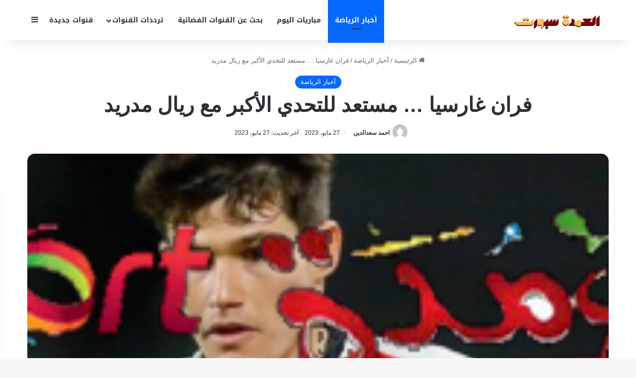

--- FILE ---
content_type: text/html; charset=UTF-8
request_url: https://www.elomdasport.live/53314/%D9%81%D8%B1%D8%A7%D9%86-%D8%BA%D8%A7%D8%B1%D8%B3%D9%8A%D8%A7-%D9%85%D8%B3%D8%AA%D8%B9%D8%AF-%D9%84%D9%84%D8%AA%D8%AD%D8%AF%D9%8A-%D8%A7%D9%84%D8%A3%D9%83%D8%A8%D8%B1-%D9%85%D8%B9-%D8%B1/
body_size: 20168
content:
<!DOCTYPE html>
<html dir="rtl" lang="ar" class="" data-skin="light">
<head>
	<script async src="https://pagead2.googlesyndication.com/pagead/js/adsbygoogle.js?client=ca-pub-9327921652157223"
     crossorigin="anonymous"></script>
	<meta name="google-site-verification" content="A1UyP_Mx5YRAOgqg-FcGvEsR98xVHIOfKejXIb5c_YI" />

	<meta charset="UTF-8" />
	<link rel="profile" href="https://gmpg.org/xfn/11" />
	<meta name='robots' content='index, follow, max-image-preview:large, max-snippet:-1, max-video-preview:-1' />

	<!-- This site is optimized with the Yoast SEO plugin v26.8 - https://yoast.com/product/yoast-seo-wordpress/ -->
	<title>فران غارسيا … مستعد للتحدي الأكبر مع ريال مدريد - العمدة سبورت</title>
	<meta name="description" content="العمدة سبورت _ تحدث المهاجم الإسباني راؤول دي توماس عن انتقـال مواطنه فران غارسيا إلى صـفوف ريال مدريد انطلاقًا من العام المقبل.دي توماس قــال أثناء" />
	<link rel="canonical" href="https://www.elomdasport.live/53314/فران-غارسيا-مستعد-للتحدي-الأكبر-مع-ر/" />
	<meta property="og:locale" content="ar_AR" />
	<meta property="og:type" content="article" />
	<meta property="og:title" content="فران غارسيا … مستعد للتحدي الأكبر مع ريال مدريد - العمدة سبورت" />
	<meta property="og:description" content="العمدة سبورت _ تحدث المهاجم الإسباني راؤول دي توماس عن انتقـال مواطنه فران غارسيا إلى صـفوف ريال مدريد انطلاقًا من العام المقبل.دي توماس قــال أثناء" />
	<meta property="og:url" content="https://www.elomdasport.live/53314/فران-غارسيا-مستعد-للتحدي-الأكبر-مع-ر/" />
	<meta property="og:site_name" content="العمدة سبورت" />
	<meta property="article:publisher" content="https://www.facebook.com/profile.php?id=61578125789836" />
	<meta property="article:author" content="https://www.facebook.com/profile.php?id=100073407833090" />
	<meta property="article:published_time" content="2023-05-26T21:38:38+00:00" />
	<meta property="article:modified_time" content="2023-05-26T21:38:41+00:00" />
	<meta property="og:image" content="https://www.elomdasport.live/wp-content/uploads/2023/05/hihi2-2023-05-27_00-36-03_544164-200x101.png" />
	<meta property="og:image:width" content="200" />
	<meta property="og:image:height" content="101" />
	<meta property="og:image:type" content="image/png" />
	<meta name="author" content="احمد سعدالدين" />
	<meta name="twitter:card" content="summary_large_image" />
	<meta name="twitter:creator" content="@https://x.com/elomdasports" />
	<meta name="twitter:site" content="@elomdasports" />
	<meta name="twitter:label1" content="كُتب بواسطة" />
	<meta name="twitter:data1" content="احمد سعدالدين" />
	<script type="application/ld+json" class="yoast-schema-graph">{"@context":"https://schema.org","@graph":[{"@type":"Article","@id":"https://www.elomdasport.live/53314/%d9%81%d8%b1%d8%a7%d9%86-%d8%ba%d8%a7%d8%b1%d8%b3%d9%8a%d8%a7-%d9%85%d8%b3%d8%aa%d8%b9%d8%af-%d9%84%d9%84%d8%aa%d8%ad%d8%af%d9%8a-%d8%a7%d9%84%d8%a3%d9%83%d8%a8%d8%b1-%d9%85%d8%b9-%d8%b1/#article","isPartOf":{"@id":"https://www.elomdasport.live/53314/%d9%81%d8%b1%d8%a7%d9%86-%d8%ba%d8%a7%d8%b1%d8%b3%d9%8a%d8%a7-%d9%85%d8%b3%d8%aa%d8%b9%d8%af-%d9%84%d9%84%d8%aa%d8%ad%d8%af%d9%8a-%d8%a7%d9%84%d8%a3%d9%83%d8%a8%d8%b1-%d9%85%d8%b9-%d8%b1/"},"author":{"name":"احمد سعدالدين","@id":"https://www.elomdasport.live/#/schema/person/cf7e05f2e413804706882b05c3999c7b"},"headline":"فران غارسيا … مستعد للتحدي الأكبر مع ريال مدريد","datePublished":"2023-05-26T21:38:38+00:00","dateModified":"2023-05-26T21:38:41+00:00","mainEntityOfPage":{"@id":"https://www.elomdasport.live/53314/%d9%81%d8%b1%d8%a7%d9%86-%d8%ba%d8%a7%d8%b1%d8%b3%d9%8a%d8%a7-%d9%85%d8%b3%d8%aa%d8%b9%d8%af-%d9%84%d9%84%d8%aa%d8%ad%d8%af%d9%8a-%d8%a7%d9%84%d8%a3%d9%83%d8%a8%d8%b1-%d9%85%d8%b9-%d8%b1/"},"wordCount":0,"commentCount":0,"publisher":{"@id":"https://www.elomdasport.live/#organization"},"image":{"@id":"https://www.elomdasport.live/53314/%d9%81%d8%b1%d8%a7%d9%86-%d8%ba%d8%a7%d8%b1%d8%b3%d9%8a%d8%a7-%d9%85%d8%b3%d8%aa%d8%b9%d8%af-%d9%84%d9%84%d8%aa%d8%ad%d8%af%d9%8a-%d8%a7%d9%84%d8%a3%d9%83%d8%a8%d8%b1-%d9%85%d8%b9-%d8%b1/#primaryimage"},"thumbnailUrl":"https://www.elomdasport.live/wp-content/uploads/2023/05/hihi2-2023-05-27_00-36-03_544164-200x101.png","articleSection":["أخبار الرياضة"],"inLanguage":"ar","potentialAction":[{"@type":"CommentAction","name":"Comment","target":["https://www.elomdasport.live/53314/%d9%81%d8%b1%d8%a7%d9%86-%d8%ba%d8%a7%d8%b1%d8%b3%d9%8a%d8%a7-%d9%85%d8%b3%d8%aa%d8%b9%d8%af-%d9%84%d9%84%d8%aa%d8%ad%d8%af%d9%8a-%d8%a7%d9%84%d8%a3%d9%83%d8%a8%d8%b1-%d9%85%d8%b9-%d8%b1/#respond"]}]},{"@type":"WebPage","@id":"https://www.elomdasport.live/53314/%d9%81%d8%b1%d8%a7%d9%86-%d8%ba%d8%a7%d8%b1%d8%b3%d9%8a%d8%a7-%d9%85%d8%b3%d8%aa%d8%b9%d8%af-%d9%84%d9%84%d8%aa%d8%ad%d8%af%d9%8a-%d8%a7%d9%84%d8%a3%d9%83%d8%a8%d8%b1-%d9%85%d8%b9-%d8%b1/","url":"https://www.elomdasport.live/53314/%d9%81%d8%b1%d8%a7%d9%86-%d8%ba%d8%a7%d8%b1%d8%b3%d9%8a%d8%a7-%d9%85%d8%b3%d8%aa%d8%b9%d8%af-%d9%84%d9%84%d8%aa%d8%ad%d8%af%d9%8a-%d8%a7%d9%84%d8%a3%d9%83%d8%a8%d8%b1-%d9%85%d8%b9-%d8%b1/","name":"فران غارسيا … مستعد للتحدي الأكبر مع ريال مدريد - العمدة سبورت","isPartOf":{"@id":"https://www.elomdasport.live/#website"},"primaryImageOfPage":{"@id":"https://www.elomdasport.live/53314/%d9%81%d8%b1%d8%a7%d9%86-%d8%ba%d8%a7%d8%b1%d8%b3%d9%8a%d8%a7-%d9%85%d8%b3%d8%aa%d8%b9%d8%af-%d9%84%d9%84%d8%aa%d8%ad%d8%af%d9%8a-%d8%a7%d9%84%d8%a3%d9%83%d8%a8%d8%b1-%d9%85%d8%b9-%d8%b1/#primaryimage"},"image":{"@id":"https://www.elomdasport.live/53314/%d9%81%d8%b1%d8%a7%d9%86-%d8%ba%d8%a7%d8%b1%d8%b3%d9%8a%d8%a7-%d9%85%d8%b3%d8%aa%d8%b9%d8%af-%d9%84%d9%84%d8%aa%d8%ad%d8%af%d9%8a-%d8%a7%d9%84%d8%a3%d9%83%d8%a8%d8%b1-%d9%85%d8%b9-%d8%b1/#primaryimage"},"thumbnailUrl":"https://www.elomdasport.live/wp-content/uploads/2023/05/hihi2-2023-05-27_00-36-03_544164-200x101.png","datePublished":"2023-05-26T21:38:38+00:00","dateModified":"2023-05-26T21:38:41+00:00","description":"العمدة سبورت _ تحدث المهاجم الإسباني راؤول دي توماس عن انتقـال مواطنه فران غارسيا إلى صـفوف ريال مدريد انطلاقًا من العام المقبل.دي توماس قــال أثناء","breadcrumb":{"@id":"https://www.elomdasport.live/53314/%d9%81%d8%b1%d8%a7%d9%86-%d8%ba%d8%a7%d8%b1%d8%b3%d9%8a%d8%a7-%d9%85%d8%b3%d8%aa%d8%b9%d8%af-%d9%84%d9%84%d8%aa%d8%ad%d8%af%d9%8a-%d8%a7%d9%84%d8%a3%d9%83%d8%a8%d8%b1-%d9%85%d8%b9-%d8%b1/#breadcrumb"},"inLanguage":"ar","potentialAction":[{"@type":"ReadAction","target":["https://www.elomdasport.live/53314/%d9%81%d8%b1%d8%a7%d9%86-%d8%ba%d8%a7%d8%b1%d8%b3%d9%8a%d8%a7-%d9%85%d8%b3%d8%aa%d8%b9%d8%af-%d9%84%d9%84%d8%aa%d8%ad%d8%af%d9%8a-%d8%a7%d9%84%d8%a3%d9%83%d8%a8%d8%b1-%d9%85%d8%b9-%d8%b1/"]}]},{"@type":"ImageObject","inLanguage":"ar","@id":"https://www.elomdasport.live/53314/%d9%81%d8%b1%d8%a7%d9%86-%d8%ba%d8%a7%d8%b1%d8%b3%d9%8a%d8%a7-%d9%85%d8%b3%d8%aa%d8%b9%d8%af-%d9%84%d9%84%d8%aa%d8%ad%d8%af%d9%8a-%d8%a7%d9%84%d8%a3%d9%83%d8%a8%d8%b1-%d9%85%d8%b9-%d8%b1/#primaryimage","url":"https://www.elomdasport.live/wp-content/uploads/2023/05/hihi2-2023-05-27_00-36-03_544164-200x101.png","contentUrl":"https://www.elomdasport.live/wp-content/uploads/2023/05/hihi2-2023-05-27_00-36-03_544164-200x101.png","width":200,"height":101},{"@type":"BreadcrumbList","@id":"https://www.elomdasport.live/53314/%d9%81%d8%b1%d8%a7%d9%86-%d8%ba%d8%a7%d8%b1%d8%b3%d9%8a%d8%a7-%d9%85%d8%b3%d8%aa%d8%b9%d8%af-%d9%84%d9%84%d8%aa%d8%ad%d8%af%d9%8a-%d8%a7%d9%84%d8%a3%d9%83%d8%a8%d8%b1-%d9%85%d8%b9-%d8%b1/#breadcrumb","itemListElement":[{"@type":"ListItem","position":1,"name":"الرئيسية","item":"https://www.elomdasport.live/"},{"@type":"ListItem","position":2,"name":"فران غارسيا … مستعد للتحدي الأكبر مع ريال مدريد"}]},{"@type":"WebSite","@id":"https://www.elomdasport.live/#website","url":"https://www.elomdasport.live/","name":"العمدة سبورت","description":"موقع رياضى يهتم بتقديم مباريات كرة القدم فى مختلف الدوريات الدوري المصري والدوري الانجليزي والدوري الاسبانى واخبار الرياضة","publisher":{"@id":"https://www.elomdasport.live/#organization"},"alternateName":"العمدة سبورت","potentialAction":[{"@type":"SearchAction","target":{"@type":"EntryPoint","urlTemplate":"https://www.elomdasport.live/?s={search_term_string}"},"query-input":{"@type":"PropertyValueSpecification","valueRequired":true,"valueName":"search_term_string"}}],"inLanguage":"ar"},{"@type":"Organization","@id":"https://www.elomdasport.live/#organization","name":"العمدة سبورت","url":"https://www.elomdasport.live/","logo":{"@type":"ImageObject","inLanguage":"ar","@id":"https://www.elomdasport.live/#/schema/logo/image/","url":"https://www.elomdasport.live/wp-content/uploads/2025/10/omda23.png","contentUrl":"https://www.elomdasport.live/wp-content/uploads/2025/10/omda23.png","width":500,"height":500,"caption":"العمدة سبورت"},"image":{"@id":"https://www.elomdasport.live/#/schema/logo/image/"},"sameAs":["https://www.facebook.com/profile.php?id=61578125789836","https://x.com/elomdasports"]},{"@type":"Person","@id":"https://www.elomdasport.live/#/schema/person/cf7e05f2e413804706882b05c3999c7b","name":"احمد سعدالدين","image":{"@type":"ImageObject","inLanguage":"ar","@id":"https://www.elomdasport.live/#/schema/person/image/","url":"https://secure.gravatar.com/avatar/a1223910a4747148e8cdc6c7bc5fb0cd6f192edb21b79aa8f3271ad1b00ad86c?s=96&d=mm&r=g","contentUrl":"https://secure.gravatar.com/avatar/a1223910a4747148e8cdc6c7bc5fb0cd6f192edb21b79aa8f3271ad1b00ad86c?s=96&d=mm&r=g","caption":"احمد سعدالدين"},"description":"صحفى يعمل لدى موقع العمدة سبورت متخصص فى نقل الاخبار الرياضية وجميع الاخبار بالاضافة الى كتابة مقالات متنوعة","sameAs":["https://www.elomdasport.live","https://www.facebook.com/profile.php?id=100073407833090","https://x.com/https://x.com/elomdasports"],"url":"https://www.elomdasport.live/author/admin-2/"}]}</script>
	<!-- / Yoast SEO plugin. -->


<link rel='dns-prefetch' href='//fonts.googleapis.com' />
<link rel='dns-prefetch' href='//cdnjs.cloudflare.com' />
<link rel="alternate" type="application/rss+xml" title="العمدة سبورت &laquo; الخلاصة" href="https://www.elomdasport.live/feed/" />
<link rel="alternate" type="application/rss+xml" title="العمدة سبورت &laquo; خلاصة التعليقات" href="https://www.elomdasport.live/comments/feed/" />
<link rel="alternate" type="application/rss+xml" title="العمدة سبورت &laquo; فران غارسيا … مستعد للتحدي الأكبر مع ريال مدريد خلاصة التعليقات" href="https://www.elomdasport.live/53314/%d9%81%d8%b1%d8%a7%d9%86-%d8%ba%d8%a7%d8%b1%d8%b3%d9%8a%d8%a7-%d9%85%d8%b3%d8%aa%d8%b9%d8%af-%d9%84%d9%84%d8%aa%d8%ad%d8%af%d9%8a-%d8%a7%d9%84%d8%a3%d9%83%d8%a8%d8%b1-%d9%85%d8%b9-%d8%b1/feed/" />

		<style type="text/css">
			:root{				
			--tie-preset-gradient-1: linear-gradient(135deg, rgba(6, 147, 227, 1) 0%, rgb(155, 81, 224) 100%);
			--tie-preset-gradient-2: linear-gradient(135deg, rgb(122, 220, 180) 0%, rgb(0, 208, 130) 100%);
			--tie-preset-gradient-3: linear-gradient(135deg, rgba(252, 185, 0, 1) 0%, rgba(255, 105, 0, 1) 100%);
			--tie-preset-gradient-4: linear-gradient(135deg, rgba(255, 105, 0, 1) 0%, rgb(207, 46, 46) 100%);
			--tie-preset-gradient-5: linear-gradient(135deg, rgb(238, 238, 238) 0%, rgb(169, 184, 195) 100%);
			--tie-preset-gradient-6: linear-gradient(135deg, rgb(74, 234, 220) 0%, rgb(151, 120, 209) 20%, rgb(207, 42, 186) 40%, rgb(238, 44, 130) 60%, rgb(251, 105, 98) 80%, rgb(254, 248, 76) 100%);
			--tie-preset-gradient-7: linear-gradient(135deg, rgb(255, 206, 236) 0%, rgb(152, 150, 240) 100%);
			--tie-preset-gradient-8: linear-gradient(135deg, rgb(254, 205, 165) 0%, rgb(254, 45, 45) 50%, rgb(107, 0, 62) 100%);
			--tie-preset-gradient-9: linear-gradient(135deg, rgb(255, 203, 112) 0%, rgb(199, 81, 192) 50%, rgb(65, 88, 208) 100%);
			--tie-preset-gradient-10: linear-gradient(135deg, rgb(255, 245, 203) 0%, rgb(182, 227, 212) 50%, rgb(51, 167, 181) 100%);
			--tie-preset-gradient-11: linear-gradient(135deg, rgb(202, 248, 128) 0%, rgb(113, 206, 126) 100%);
			--tie-preset-gradient-12: linear-gradient(135deg, rgb(2, 3, 129) 0%, rgb(40, 116, 252) 100%);
			--tie-preset-gradient-13: linear-gradient(135deg, #4D34FA, #ad34fa);
			--tie-preset-gradient-14: linear-gradient(135deg, #0057FF, #31B5FF);
			--tie-preset-gradient-15: linear-gradient(135deg, #FF007A, #FF81BD);
			--tie-preset-gradient-16: linear-gradient(135deg, #14111E, #4B4462);
			--tie-preset-gradient-17: linear-gradient(135deg, #F32758, #FFC581);

			
					--main-nav-background: #FFFFFF;
					--main-nav-secondry-background: rgba(0,0,0,0.03);
					--main-nav-primary-color: #0088ff;
					--main-nav-contrast-primary-color: #FFFFFF;
					--main-nav-text-color: #2c2f34;
					--main-nav-secondry-text-color: rgba(0,0,0,0.5);
					--main-nav-main-border-color: rgba(0,0,0,0.1);
					--main-nav-secondry-border-color: rgba(0,0,0,0.08);
				
			}
		</style>
	<link rel="alternate" title="oEmbed (JSON)" type="application/json+oembed" href="https://www.elomdasport.live/wp-json/oembed/1.0/embed?url=https%3A%2F%2Fwww.elomdasport.live%2F53314%2F%25d9%2581%25d8%25b1%25d8%25a7%25d9%2586-%25d8%25ba%25d8%25a7%25d8%25b1%25d8%25b3%25d9%258a%25d8%25a7-%25d9%2585%25d8%25b3%25d8%25aa%25d8%25b9%25d8%25af-%25d9%2584%25d9%2584%25d8%25aa%25d8%25ad%25d8%25af%25d9%258a-%25d8%25a7%25d9%2584%25d8%25a3%25d9%2583%25d8%25a8%25d8%25b1-%25d9%2585%25d8%25b9-%25d8%25b1%2F" />
<link rel="alternate" title="oEmbed (XML)" type="text/xml+oembed" href="https://www.elomdasport.live/wp-json/oembed/1.0/embed?url=https%3A%2F%2Fwww.elomdasport.live%2F53314%2F%25d9%2581%25d8%25b1%25d8%25a7%25d9%2586-%25d8%25ba%25d8%25a7%25d8%25b1%25d8%25b3%25d9%258a%25d8%25a7-%25d9%2585%25d8%25b3%25d8%25aa%25d8%25b9%25d8%25af-%25d9%2584%25d9%2584%25d8%25aa%25d8%25ad%25d8%25af%25d9%258a-%25d8%25a7%25d9%2584%25d8%25a3%25d9%2583%25d8%25a8%25d8%25b1-%25d9%2585%25d8%25b9-%25d8%25b1%2F&#038;format=xml" />
<meta name="viewport" content="width=device-width, initial-scale=1.0" /><style id='wp-img-auto-sizes-contain-inline-css' type='text/css'>
img:is([sizes=auto i],[sizes^="auto," i]){contain-intrinsic-size:3000px 1500px}
/*# sourceURL=wp-img-auto-sizes-contain-inline-css */
</style>
<link rel='stylesheet' id='notosanskufiarabic-css' href='//fonts.googleapis.com/earlyaccess/notosanskufiarabic?ver=6.9' type='text/css' media='all' />
<link rel='stylesheet' id='notokufiarabic-css' href='//fonts.googleapis.com/earlyaccess/notokufiarabic?ver=6.9' type='text/css' media='all' />
<style id='wp-emoji-styles-inline-css' type='text/css'>

	img.wp-smiley, img.emoji {
		display: inline !important;
		border: none !important;
		box-shadow: none !important;
		height: 1em !important;
		width: 1em !important;
		margin: 0 0.07em !important;
		vertical-align: -0.1em !important;
		background: none !important;
		padding: 0 !important;
	}
/*# sourceURL=wp-emoji-styles-inline-css */
</style>
<style id='wp-block-library-inline-css' type='text/css'>
:root{--wp-block-synced-color:#7a00df;--wp-block-synced-color--rgb:122,0,223;--wp-bound-block-color:var(--wp-block-synced-color);--wp-editor-canvas-background:#ddd;--wp-admin-theme-color:#007cba;--wp-admin-theme-color--rgb:0,124,186;--wp-admin-theme-color-darker-10:#006ba1;--wp-admin-theme-color-darker-10--rgb:0,107,160.5;--wp-admin-theme-color-darker-20:#005a87;--wp-admin-theme-color-darker-20--rgb:0,90,135;--wp-admin-border-width-focus:2px}@media (min-resolution:192dpi){:root{--wp-admin-border-width-focus:1.5px}}.wp-element-button{cursor:pointer}:root .has-very-light-gray-background-color{background-color:#eee}:root .has-very-dark-gray-background-color{background-color:#313131}:root .has-very-light-gray-color{color:#eee}:root .has-very-dark-gray-color{color:#313131}:root .has-vivid-green-cyan-to-vivid-cyan-blue-gradient-background{background:linear-gradient(135deg,#00d084,#0693e3)}:root .has-purple-crush-gradient-background{background:linear-gradient(135deg,#34e2e4,#4721fb 50%,#ab1dfe)}:root .has-hazy-dawn-gradient-background{background:linear-gradient(135deg,#faaca8,#dad0ec)}:root .has-subdued-olive-gradient-background{background:linear-gradient(135deg,#fafae1,#67a671)}:root .has-atomic-cream-gradient-background{background:linear-gradient(135deg,#fdd79a,#004a59)}:root .has-nightshade-gradient-background{background:linear-gradient(135deg,#330968,#31cdcf)}:root .has-midnight-gradient-background{background:linear-gradient(135deg,#020381,#2874fc)}:root{--wp--preset--font-size--normal:16px;--wp--preset--font-size--huge:42px}.has-regular-font-size{font-size:1em}.has-larger-font-size{font-size:2.625em}.has-normal-font-size{font-size:var(--wp--preset--font-size--normal)}.has-huge-font-size{font-size:var(--wp--preset--font-size--huge)}.has-text-align-center{text-align:center}.has-text-align-left{text-align:left}.has-text-align-right{text-align:right}.has-fit-text{white-space:nowrap!important}#end-resizable-editor-section{display:none}.aligncenter{clear:both}.items-justified-left{justify-content:flex-start}.items-justified-center{justify-content:center}.items-justified-right{justify-content:flex-end}.items-justified-space-between{justify-content:space-between}.screen-reader-text{border:0;clip-path:inset(50%);height:1px;margin:-1px;overflow:hidden;padding:0;position:absolute;width:1px;word-wrap:normal!important}.screen-reader-text:focus{background-color:#ddd;clip-path:none;color:#444;display:block;font-size:1em;height:auto;left:5px;line-height:normal;padding:15px 23px 14px;text-decoration:none;top:5px;width:auto;z-index:100000}html :where(.has-border-color){border-style:solid}html :where([style*=border-top-color]){border-top-style:solid}html :where([style*=border-right-color]){border-right-style:solid}html :where([style*=border-bottom-color]){border-bottom-style:solid}html :where([style*=border-left-color]){border-left-style:solid}html :where([style*=border-width]){border-style:solid}html :where([style*=border-top-width]){border-top-style:solid}html :where([style*=border-right-width]){border-right-style:solid}html :where([style*=border-bottom-width]){border-bottom-style:solid}html :where([style*=border-left-width]){border-left-style:solid}html :where(img[class*=wp-image-]){height:auto;max-width:100%}:where(figure){margin:0 0 1em}html :where(.is-position-sticky){--wp-admin--admin-bar--position-offset:var(--wp-admin--admin-bar--height,0px)}@media screen and (max-width:600px){html :where(.is-position-sticky){--wp-admin--admin-bar--position-offset:0px}}

/*# sourceURL=wp-block-library-inline-css */
</style><style id='global-styles-inline-css' type='text/css'>
:root{--wp--preset--aspect-ratio--square: 1;--wp--preset--aspect-ratio--4-3: 4/3;--wp--preset--aspect-ratio--3-4: 3/4;--wp--preset--aspect-ratio--3-2: 3/2;--wp--preset--aspect-ratio--2-3: 2/3;--wp--preset--aspect-ratio--16-9: 16/9;--wp--preset--aspect-ratio--9-16: 9/16;--wp--preset--color--black: #000000;--wp--preset--color--cyan-bluish-gray: #abb8c3;--wp--preset--color--white: #ffffff;--wp--preset--color--pale-pink: #f78da7;--wp--preset--color--vivid-red: #cf2e2e;--wp--preset--color--luminous-vivid-orange: #ff6900;--wp--preset--color--luminous-vivid-amber: #fcb900;--wp--preset--color--light-green-cyan: #7bdcb5;--wp--preset--color--vivid-green-cyan: #00d084;--wp--preset--color--pale-cyan-blue: #8ed1fc;--wp--preset--color--vivid-cyan-blue: #0693e3;--wp--preset--color--vivid-purple: #9b51e0;--wp--preset--color--global-color: #0088ff;--wp--preset--gradient--vivid-cyan-blue-to-vivid-purple: linear-gradient(135deg,rgb(6,147,227) 0%,rgb(155,81,224) 100%);--wp--preset--gradient--light-green-cyan-to-vivid-green-cyan: linear-gradient(135deg,rgb(122,220,180) 0%,rgb(0,208,130) 100%);--wp--preset--gradient--luminous-vivid-amber-to-luminous-vivid-orange: linear-gradient(135deg,rgb(252,185,0) 0%,rgb(255,105,0) 100%);--wp--preset--gradient--luminous-vivid-orange-to-vivid-red: linear-gradient(135deg,rgb(255,105,0) 0%,rgb(207,46,46) 100%);--wp--preset--gradient--very-light-gray-to-cyan-bluish-gray: linear-gradient(135deg,rgb(238,238,238) 0%,rgb(169,184,195) 100%);--wp--preset--gradient--cool-to-warm-spectrum: linear-gradient(135deg,rgb(74,234,220) 0%,rgb(151,120,209) 20%,rgb(207,42,186) 40%,rgb(238,44,130) 60%,rgb(251,105,98) 80%,rgb(254,248,76) 100%);--wp--preset--gradient--blush-light-purple: linear-gradient(135deg,rgb(255,206,236) 0%,rgb(152,150,240) 100%);--wp--preset--gradient--blush-bordeaux: linear-gradient(135deg,rgb(254,205,165) 0%,rgb(254,45,45) 50%,rgb(107,0,62) 100%);--wp--preset--gradient--luminous-dusk: linear-gradient(135deg,rgb(255,203,112) 0%,rgb(199,81,192) 50%,rgb(65,88,208) 100%);--wp--preset--gradient--pale-ocean: linear-gradient(135deg,rgb(255,245,203) 0%,rgb(182,227,212) 50%,rgb(51,167,181) 100%);--wp--preset--gradient--electric-grass: linear-gradient(135deg,rgb(202,248,128) 0%,rgb(113,206,126) 100%);--wp--preset--gradient--midnight: linear-gradient(135deg,rgb(2,3,129) 0%,rgb(40,116,252) 100%);--wp--preset--font-size--small: 13px;--wp--preset--font-size--medium: 20px;--wp--preset--font-size--large: 36px;--wp--preset--font-size--x-large: 42px;--wp--preset--spacing--20: 0.44rem;--wp--preset--spacing--30: 0.67rem;--wp--preset--spacing--40: 1rem;--wp--preset--spacing--50: 1.5rem;--wp--preset--spacing--60: 2.25rem;--wp--preset--spacing--70: 3.38rem;--wp--preset--spacing--80: 5.06rem;--wp--preset--shadow--natural: 6px 6px 9px rgba(0, 0, 0, 0.2);--wp--preset--shadow--deep: 12px 12px 50px rgba(0, 0, 0, 0.4);--wp--preset--shadow--sharp: 6px 6px 0px rgba(0, 0, 0, 0.2);--wp--preset--shadow--outlined: 6px 6px 0px -3px rgb(255, 255, 255), 6px 6px rgb(0, 0, 0);--wp--preset--shadow--crisp: 6px 6px 0px rgb(0, 0, 0);}:where(.is-layout-flex){gap: 0.5em;}:where(.is-layout-grid){gap: 0.5em;}body .is-layout-flex{display: flex;}.is-layout-flex{flex-wrap: wrap;align-items: center;}.is-layout-flex > :is(*, div){margin: 0;}body .is-layout-grid{display: grid;}.is-layout-grid > :is(*, div){margin: 0;}:where(.wp-block-columns.is-layout-flex){gap: 2em;}:where(.wp-block-columns.is-layout-grid){gap: 2em;}:where(.wp-block-post-template.is-layout-flex){gap: 1.25em;}:where(.wp-block-post-template.is-layout-grid){gap: 1.25em;}.has-black-color{color: var(--wp--preset--color--black) !important;}.has-cyan-bluish-gray-color{color: var(--wp--preset--color--cyan-bluish-gray) !important;}.has-white-color{color: var(--wp--preset--color--white) !important;}.has-pale-pink-color{color: var(--wp--preset--color--pale-pink) !important;}.has-vivid-red-color{color: var(--wp--preset--color--vivid-red) !important;}.has-luminous-vivid-orange-color{color: var(--wp--preset--color--luminous-vivid-orange) !important;}.has-luminous-vivid-amber-color{color: var(--wp--preset--color--luminous-vivid-amber) !important;}.has-light-green-cyan-color{color: var(--wp--preset--color--light-green-cyan) !important;}.has-vivid-green-cyan-color{color: var(--wp--preset--color--vivid-green-cyan) !important;}.has-pale-cyan-blue-color{color: var(--wp--preset--color--pale-cyan-blue) !important;}.has-vivid-cyan-blue-color{color: var(--wp--preset--color--vivid-cyan-blue) !important;}.has-vivid-purple-color{color: var(--wp--preset--color--vivid-purple) !important;}.has-black-background-color{background-color: var(--wp--preset--color--black) !important;}.has-cyan-bluish-gray-background-color{background-color: var(--wp--preset--color--cyan-bluish-gray) !important;}.has-white-background-color{background-color: var(--wp--preset--color--white) !important;}.has-pale-pink-background-color{background-color: var(--wp--preset--color--pale-pink) !important;}.has-vivid-red-background-color{background-color: var(--wp--preset--color--vivid-red) !important;}.has-luminous-vivid-orange-background-color{background-color: var(--wp--preset--color--luminous-vivid-orange) !important;}.has-luminous-vivid-amber-background-color{background-color: var(--wp--preset--color--luminous-vivid-amber) !important;}.has-light-green-cyan-background-color{background-color: var(--wp--preset--color--light-green-cyan) !important;}.has-vivid-green-cyan-background-color{background-color: var(--wp--preset--color--vivid-green-cyan) !important;}.has-pale-cyan-blue-background-color{background-color: var(--wp--preset--color--pale-cyan-blue) !important;}.has-vivid-cyan-blue-background-color{background-color: var(--wp--preset--color--vivid-cyan-blue) !important;}.has-vivid-purple-background-color{background-color: var(--wp--preset--color--vivid-purple) !important;}.has-black-border-color{border-color: var(--wp--preset--color--black) !important;}.has-cyan-bluish-gray-border-color{border-color: var(--wp--preset--color--cyan-bluish-gray) !important;}.has-white-border-color{border-color: var(--wp--preset--color--white) !important;}.has-pale-pink-border-color{border-color: var(--wp--preset--color--pale-pink) !important;}.has-vivid-red-border-color{border-color: var(--wp--preset--color--vivid-red) !important;}.has-luminous-vivid-orange-border-color{border-color: var(--wp--preset--color--luminous-vivid-orange) !important;}.has-luminous-vivid-amber-border-color{border-color: var(--wp--preset--color--luminous-vivid-amber) !important;}.has-light-green-cyan-border-color{border-color: var(--wp--preset--color--light-green-cyan) !important;}.has-vivid-green-cyan-border-color{border-color: var(--wp--preset--color--vivid-green-cyan) !important;}.has-pale-cyan-blue-border-color{border-color: var(--wp--preset--color--pale-cyan-blue) !important;}.has-vivid-cyan-blue-border-color{border-color: var(--wp--preset--color--vivid-cyan-blue) !important;}.has-vivid-purple-border-color{border-color: var(--wp--preset--color--vivid-purple) !important;}.has-vivid-cyan-blue-to-vivid-purple-gradient-background{background: var(--wp--preset--gradient--vivid-cyan-blue-to-vivid-purple) !important;}.has-light-green-cyan-to-vivid-green-cyan-gradient-background{background: var(--wp--preset--gradient--light-green-cyan-to-vivid-green-cyan) !important;}.has-luminous-vivid-amber-to-luminous-vivid-orange-gradient-background{background: var(--wp--preset--gradient--luminous-vivid-amber-to-luminous-vivid-orange) !important;}.has-luminous-vivid-orange-to-vivid-red-gradient-background{background: var(--wp--preset--gradient--luminous-vivid-orange-to-vivid-red) !important;}.has-very-light-gray-to-cyan-bluish-gray-gradient-background{background: var(--wp--preset--gradient--very-light-gray-to-cyan-bluish-gray) !important;}.has-cool-to-warm-spectrum-gradient-background{background: var(--wp--preset--gradient--cool-to-warm-spectrum) !important;}.has-blush-light-purple-gradient-background{background: var(--wp--preset--gradient--blush-light-purple) !important;}.has-blush-bordeaux-gradient-background{background: var(--wp--preset--gradient--blush-bordeaux) !important;}.has-luminous-dusk-gradient-background{background: var(--wp--preset--gradient--luminous-dusk) !important;}.has-pale-ocean-gradient-background{background: var(--wp--preset--gradient--pale-ocean) !important;}.has-electric-grass-gradient-background{background: var(--wp--preset--gradient--electric-grass) !important;}.has-midnight-gradient-background{background: var(--wp--preset--gradient--midnight) !important;}.has-small-font-size{font-size: var(--wp--preset--font-size--small) !important;}.has-medium-font-size{font-size: var(--wp--preset--font-size--medium) !important;}.has-large-font-size{font-size: var(--wp--preset--font-size--large) !important;}.has-x-large-font-size{font-size: var(--wp--preset--font-size--x-large) !important;}
/*# sourceURL=global-styles-inline-css */
</style>

<style id='classic-theme-styles-inline-css' type='text/css'>
/*! This file is auto-generated */
.wp-block-button__link{color:#fff;background-color:#32373c;border-radius:9999px;box-shadow:none;text-decoration:none;padding:calc(.667em + 2px) calc(1.333em + 2px);font-size:1.125em}.wp-block-file__button{background:#32373c;color:#fff;text-decoration:none}
/*# sourceURL=/wp-includes/css/classic-themes.min.css */
</style>
<link rel='stylesheet' id='gn-frontend-gnfollow-style-css' href='https://www.elomdasport.live/wp-content/plugins/gn-publisher/assets/css/gn-frontend-gnfollow.min.css?ver=1.5.26' type='text/css' media='all' />
<link rel='stylesheet' id='font-awesome-css' href='https://cdnjs.cloudflare.com/ajax/libs/font-awesome/6.5.0/css/all.min.css?ver=6.5.0' type='text/css' media='all' />
<link rel='stylesheet' id='dashicons-css' href='https://www.elomdasport.live/wp-includes/css/dashicons.min.css?ver=6.9' type='text/css' media='all' />
<link rel='stylesheet' id='tablepress-default-css' href='https://www.elomdasport.live/wp-content/plugins/tablepress/css/build/default-rtl.css?ver=3.2.6' type='text/css' media='all' />
<link rel='stylesheet' id='tie-css-base-css' href='https://www.elomdasport.live/wp-content/themes/jannah/assets/css/base.min.css?ver=7.5.1' type='text/css' media='all' />
<link rel='stylesheet' id='tie-css-styles-css' href='https://www.elomdasport.live/wp-content/themes/jannah/assets/css/style.min.css?ver=7.5.1' type='text/css' media='all' />
<link rel='stylesheet' id='tie-css-widgets-css' href='https://www.elomdasport.live/wp-content/themes/jannah/assets/css/widgets.min.css?ver=7.5.1' type='text/css' media='all' />
<link rel='stylesheet' id='tie-css-helpers-css' href='https://www.elomdasport.live/wp-content/themes/jannah/assets/css/helpers.min.css?ver=7.5.1' type='text/css' media='all' />
<link rel='stylesheet' id='tie-fontawesome5-css' href='https://www.elomdasport.live/wp-content/themes/jannah/assets/css/fontawesome.css?ver=7.5.1' type='text/css' media='all' />
<link rel='stylesheet' id='tie-css-ilightbox-css' href='https://www.elomdasport.live/wp-content/themes/jannah/assets/ilightbox/dark-skin/skin.css?ver=7.5.1' type='text/css' media='all' />
<link rel='stylesheet' id='tie-css-single-css' href='https://www.elomdasport.live/wp-content/themes/jannah/assets/css/single.min.css?ver=7.5.1' type='text/css' media='all' />
<link rel='stylesheet' id='tie-css-print-css' href='https://www.elomdasport.live/wp-content/themes/jannah/assets/css/print.css?ver=7.5.1' type='text/css' media='print' />
<style id='tie-css-print-inline-css' type='text/css'>
#main-nav .main-menu > ul > li > a{font-family: Noto Sans Kufi Arabic;}blockquote p{font-family: Noto Kufi Arabic;}#tie-wrapper .mag-box.big-post-left-box li:not(:first-child) .post-title,#tie-wrapper .mag-box.big-post-top-box li:not(:first-child) .post-title,#tie-wrapper .mag-box.half-box li:not(:first-child) .post-title,#tie-wrapper .mag-box.big-thumb-left-box li:not(:first-child) .post-title,#tie-wrapper .mag-box.scrolling-box .slide .post-title,#tie-wrapper .mag-box.miscellaneous-box li:not(:first-child) .post-title{font-weight: 500;}.tie-weather-widget.widget,.container-wrapper{box-shadow: 0 5px 15px 0 rgba(0,0,0,0.05);}.dark-skin .tie-weather-widget.widget,.dark-skin .container-wrapper{box-shadow: 0 5px 15px 0 rgba(0,0,0,0.2);}#tie-container a.post-title:hover,#tie-container .post-title a:hover,#tie-container .thumb-overlay .thumb-title a:hover{background-size: 100% 2px;text-decoration: none !important;}a.post-title,.post-title a{background-image: linear-gradient(to bottom,#000 0%,#000 98%);background-size: 0 1px;background-repeat: no-repeat;background-position: left 100%;color: #000;}.dark-skin a.post-title,.dark-skin .post-title a{color: #fff;background-image: linear-gradient(to bottom,#fff 0%,#fff 98%);}#header-notification-bar{background: var( --tie-preset-gradient-13 );}#header-notification-bar{--tie-buttons-color: #FFFFFF;--tie-buttons-border-color: #FFFFFF;--tie-buttons-hover-color: #e1e1e1;--tie-buttons-hover-text: #000000;}#header-notification-bar{--tie-buttons-text: #000000;}#respond .comment-form-email {width: 100% !important;float: none !important;}body .mag-box .breaking,body .social-icons-widget .social-icons-item .social-link,body .widget_product_tag_cloud a,body .widget_tag_cloud a,body .post-tags a,body .widget_layered_nav_filters a,body .post-bottom-meta-title,body .post-bottom-meta a,body .post-cat,body .show-more-button,body #instagram-link.is-expanded .follow-button,body .cat-counter a + span,body .mag-box-options .slider-arrow-nav a,body .main-menu .cats-horizontal li a,body #instagram-link.is-compact,body .pages-numbers a,body .pages-nav-item,body .bp-pagination-links .page-numbers,body .fullwidth-area .widget_tag_cloud .tagcloud a,body ul.breaking-news-nav li.jnt-prev,body ul.breaking-news-nav li.jnt-next,body #tie-popup-search-mobile table.gsc-search-box{border-radius: 35px;}body .mag-box ul.breaking-news-nav li{border: 0 !important;}body #instagram-link.is-compact{padding-right: 40px;padding-left: 40px;}body .post-bottom-meta-title,body .post-bottom-meta a,body .more-link{padding-right: 15px;padding-left: 15px;}body #masonry-grid .container-wrapper .post-thumb img{border-radius: 0px;}body .video-thumbnail,body .review-item,body .review-summary,body .user-rate-wrap,body textarea,body input,body select{border-radius: 5px;}body .post-content-slideshow,body #tie-read-next,body .prev-next-post-nav .post-thumb,body .post-thumb img,body .container-wrapper,body .tie-popup-container .container-wrapper,body .widget,body .grid-slider-wrapper .grid-item,body .slider-vertical-navigation .slide,body .boxed-slider:not(.grid-slider-wrapper) .slide,body .buddypress-wrap .activity-list .load-more a,body .buddypress-wrap .activity-list .load-newest a,body .woocommerce .products .product .product-img img,body .woocommerce .products .product .product-img,body .woocommerce .woocommerce-tabs,body .woocommerce div.product .related.products,body .woocommerce div.product .up-sells.products,body .woocommerce .cart_totals,.woocommerce .cross-sells,body .big-thumb-left-box-inner,body .miscellaneous-box .posts-items li:first-child,body .single-big-img,body .masonry-with-spaces .container-wrapper .slide,body .news-gallery-items li .post-thumb,body .scroll-2-box .slide,.magazine1.archive:not(.bbpress) .entry-header-outer,.magazine1.search .entry-header-outer,.magazine1.archive:not(.bbpress) .mag-box .container-wrapper,.magazine1.search .mag-box .container-wrapper,body.magazine1 .entry-header-outer + .mag-box,body .digital-rating-static,body .entry q,body .entry blockquote,body #instagram-link.is-expanded,body.single-post .featured-area,body.post-layout-8 #content,body .footer-boxed-widget-area,body .tie-video-main-slider,body .post-thumb-overlay,body .widget_media_image img,body .stream-item-mag img,body .media-page-layout .post-element{border-radius: 15px;}#subcategories-section .container-wrapper{border-radius: 15px !important;margin-top: 15px !important;border-top-width: 1px !important;}@media (max-width: 767px) {.tie-video-main-slider iframe{border-top-right-radius: 15px;border-top-left-radius: 15px;}}.magazine1.archive:not(.bbpress) .mag-box .container-wrapper,.magazine1.search .mag-box .container-wrapper{margin-top: 15px;border-top-width: 1px;}body .section-wrapper:not(.container-full) .wide-slider-wrapper .slider-main-container,body .section-wrapper:not(.container-full) .wide-slider-three-slids-wrapper{border-radius: 15px;overflow: hidden;}body .wide-slider-nav-wrapper,body .share-buttons-bottom,body .first-post-gradient li:first-child .post-thumb:after,body .scroll-2-box .post-thumb:after{border-bottom-left-radius: 15px;border-bottom-right-radius: 15px;}body .main-menu .menu-sub-content,body .comp-sub-menu{border-bottom-left-radius: 10px;border-bottom-right-radius: 10px;}body.single-post .featured-area{overflow: hidden;}body #check-also-box.check-also-left{border-top-right-radius: 15px;border-bottom-right-radius: 15px;}body #check-also-box.check-also-right{border-top-left-radius: 15px;border-bottom-left-radius: 15px;}body .mag-box .breaking-news-nav li:last-child{border-top-right-radius: 35px;border-bottom-right-radius: 35px;}body .mag-box .breaking-title:before{border-top-right-radius: 35px;border-bottom-right-radius: 35px;}body .tabs li:last-child a,body .full-overlay-title li:not(.no-post-thumb) .block-title-overlay{border-top-left-radius: 15px;}body .center-overlay-title li:not(.no-post-thumb) .block-title-overlay,body .tabs li:first-child a{border-top-right-radius: 15px;}
/*# sourceURL=tie-css-print-inline-css */
</style>
<script type="text/javascript" src="https://www.elomdasport.live/wp-includes/js/jquery/jquery.min.js?ver=3.7.1" id="jquery-core-js"></script>
<script type="text/javascript" src="https://www.elomdasport.live/wp-includes/js/jquery/jquery-migrate.min.js?ver=3.4.1" id="jquery-migrate-js"></script>
<script type="text/javascript" id="jquery-js-after">
/* <![CDATA[ */
jQuery(document).ready(function() {
	jQuery(".393433e2e06e39086a494bb37bc05150").click(function() {
		jQuery.post(
			"https://www.elomdasport.live/wp-admin/admin-ajax.php", {
				"action": "quick_adsense_onpost_ad_click",
				"quick_adsense_onpost_ad_index": jQuery(this).attr("data-index"),
				"quick_adsense_nonce": "32a35f5be9",
			}, function(response) { }
		);
	});
});

//# sourceURL=jquery-js-after
/* ]]> */
</script>
<link rel="https://api.w.org/" href="https://www.elomdasport.live/wp-json/" /><link rel="alternate" title="JSON" type="application/json" href="https://www.elomdasport.live/wp-json/wp/v2/posts/53314" /><link rel="stylesheet" href="https://www.elomdasport.live/wp-content/themes/jannah/rtl.css" type="text/css" media="screen" /><meta name="google-site-verification" content="QRZBLq6MrJmIXl9opDed5mcqJCRGg_kSY9eX4gmrIhQ" />
<!-- Default Statcounter code for العمدة سبورت
https://www.elomdasport.live -->
<script type="text/javascript">
var sc_project=12912742; 
var sc_invisible=1; 
var sc_security="920a8cfd"; 
</script>
<script type="text/javascript" src="https://www.statcounter.com/counter/counter.js" async></script>
<noscript><div class="statcounter"><a title="Web Analytics" href="https://statcounter.com/" target="_blank"><img class="statcounter" src="https://c.statcounter.com/12912742/0/920a8cfd/1/" alt="Web Analytics"></a></div></noscript>
<!-- End of Statcounter Code -->

<!-- Google tag (gtag.js) -->
<script async src="https://www.googletagmanager.com/gtag/js?id=G-PTDRECRHJX"></script>
<script>
  window.dataLayer = window.dataLayer || [];
  function gtag(){dataLayer.push(arguments);}
  gtag('js', new Date());

  gtag('config', 'G-PTDRECRHJX');
</script><meta http-equiv="X-UA-Compatible" content="IE=edge">
<link rel="icon" href="https://www.elomdasport.live/wp-content/uploads/2025/07/cropped-شعار-ذهبي-واسود-حرف-أ-و-س-عن-شركات-التصميم-الجرافيكي-32x32.png" sizes="32x32" />
<link rel="icon" href="https://www.elomdasport.live/wp-content/uploads/2025/07/cropped-شعار-ذهبي-واسود-حرف-أ-و-س-عن-شركات-التصميم-الجرافيكي-192x192.png" sizes="192x192" />
<link rel="apple-touch-icon" href="https://www.elomdasport.live/wp-content/uploads/2025/07/cropped-شعار-ذهبي-واسود-حرف-أ-و-س-عن-شركات-التصميم-الجرافيكي-180x180.png" />
<meta name="msapplication-TileImage" content="https://www.elomdasport.live/wp-content/uploads/2025/07/cropped-شعار-ذهبي-واسود-حرف-أ-و-س-عن-شركات-التصميم-الجرافيكي-270x270.png" />
</head>

<body data-rsssl=1 id="tie-body" class="rtl wp-singular post-template-default single single-post postid-53314 single-format-standard wp-theme-jannah wrapper-has-shadow block-head-1 magazine3 magazine1 is-thumb-overlay-disabled is-desktop is-header-layout-1 full-width post-layout-7 full-width-title-full-width-media">



<div class="background-overlay">

	<div id="tie-container" class="site tie-container">

		
		<div id="tie-wrapper">

			
<header id="theme-header" class="theme-header header-layout-1 main-nav-light main-nav-default-light main-nav-below no-stream-item has-shadow has-normal-width-logo has-custom-sticky-logo mobile-header-default">
	
<div class="main-nav-wrapper">
	<nav id="main-nav"  class="main-nav header-nav menu-style-default menu-style-solid-bg" style="line-height:81px" aria-label="القائمة الرئيسية">
		<div class="container">

			<div class="main-menu-wrapper">

				
						<div class="header-layout-1-logo" style="width:200px">
							
		<div id="logo" class="image-logo" >

			
			<a title="العمدة سبورت" href="https://www.elomdasport.live/">
				
				<picture class="tie-logo-default tie-logo-picture">
					
					<source class="tie-logo-source-default tie-logo-source" srcset="https://www.elomdasport.live/wp-content/uploads/2025/07/العمدة-سبورت.png">
					<img class="tie-logo-img-default tie-logo-img" src="https://www.elomdasport.live/wp-content/uploads/2025/07/العمدة-سبورت.png" alt="العمدة سبورت" width="200" height="41" style="max-height:41px !important; width: auto;" />
				</picture>
						</a>

			
		</div><!-- #logo /-->

								</div>

						<div id="mobile-header-components-area_2" class="mobile-header-components"><ul class="components"><li class="mobile-component_menu custom-menu-link"><a href="#" id="mobile-menu-icon" class="menu-text-wrapper"><span class="tie-mobile-menu-icon tie-icon-dots-three-vertical"></span><span class="menu-text">القائمة</span></a></li></ul></div>
				<div id="menu-components-wrap">

					
		<div id="sticky-logo" class="image-logo">

			
			<a title="العمدة سبورت" href="https://www.elomdasport.live/">
				
				<picture class="tie-logo-default tie-logo-picture">
					<source class="tie-logo-source-default tie-logo-source" srcset="https://www.elomdasport.live/wp-content/uploads/2025/07/العمدة-سبورت.png">
					<img class="tie-logo-img-default tie-logo-img" src="https://www.elomdasport.live/wp-content/uploads/2025/07/العمدة-سبورت.png" alt="العمدة سبورت" style="max-height:41px; width: auto;" />
				</picture>
						</a>

			
		</div><!-- #Sticky-logo /-->

		<div class="flex-placeholder"></div>
		
					<div class="main-menu main-menu-wrap">
						<div id="main-nav-menu" class="main-menu header-menu"><ul id="menu-%d8%a7%d9%84%d8%ad%d9%84%d9%85" class="menu"><li id="menu-item-194516" class="menu-item menu-item-type-taxonomy menu-item-object-category current-post-ancestor current-menu-parent current-post-parent menu-item-194516 tie-current-menu"><a href="https://www.elomdasport.live/category/%d8%a3%d8%ae%d8%a8%d8%a7%d8%b1-%d8%a7%d9%84%d8%b1%d9%8a%d8%a7%d8%b6%d8%a9/">أخبار الرياضة</a></li>
<li id="menu-item-292419" class="menu-item menu-item-type-post_type menu-item-object-page menu-item-292419"><a href="https://www.elomdasport.live/%d8%ac%d8%af%d9%88%d9%84-%d9%85%d8%a8%d8%a7%d8%b1%d9%8a%d8%a7%d8%aa-%d8%a7%d9%84%d9%8a%d9%88%d9%85/">مباريات اليوم</a></li>
<li id="menu-item-284366" class="menu-item menu-item-type-post_type menu-item-object-page menu-item-284366"><a href="https://www.elomdasport.live/search-for-a-new-channel/">بحث عن القنوات الفضائية</a></li>
<li id="menu-item-196806" class="menu-item menu-item-type-taxonomy menu-item-object-category menu-item-has-children menu-item-196806"><a href="https://www.elomdasport.live/category/%d8%aa%d8%b1%d8%af%d8%af%d8%a7%d8%aa-%d8%a7%d9%84%d9%82%d9%86%d9%88%d8%a7%d8%aa/">ترددات القنوات</a>
<ul class="sub-menu menu-sub-content">
	<li id="menu-item-284616" class="menu-item menu-item-type-post_type menu-item-object-page menu-item-284616"><a href="https://www.elomdasport.live/news_channels/">القنوات الإخبارية</a></li>
	<li id="menu-item-284710" class="menu-item menu-item-type-post_type menu-item-object-page menu-item-284710"><a href="https://www.elomdasport.live/all_sports_channels/">القنوات الرياضية</a></li>
</ul>
</li>
<li id="menu-item-284622" class="menu-item menu-item-type-post_type menu-item-object-page menu-item-284622"><a href="https://www.elomdasport.live/latest_channels/">قنوات جديدة</a></li>
</ul></div>					</div><!-- .main-menu /-->

					<ul class="components">	<li class="side-aside-nav-icon menu-item custom-menu-link">
		<a href="#">
			<span class="tie-icon-navicon" aria-hidden="true"></span>
			<span class="screen-reader-text">إضافة عمود جانبي</span>
		</a>
	</li>
	</ul><!-- Components -->
				</div><!-- #menu-components-wrap /-->
			</div><!-- .main-menu-wrapper /-->
		</div><!-- .container /-->

			</nav><!-- #main-nav /-->
</div><!-- .main-nav-wrapper /-->

</header>


			<div class="container fullwidth-entry-title-wrapper">
				<div class="container-wrapper fullwidth-entry-title">
<header class="entry-header-outer">

	<nav id="breadcrumb"><a href="https://www.elomdasport.live/"><span class="tie-icon-home" aria-hidden="true"></span> الرئيسية</a><em class="delimiter">/</em><a href="https://www.elomdasport.live/category/%d8%a3%d8%ae%d8%a8%d8%a7%d8%b1-%d8%a7%d9%84%d8%b1%d9%8a%d8%a7%d8%b6%d8%a9/">أخبار الرياضة</a><em class="delimiter">/</em><span class="current">فران غارسيا … مستعد للتحدي الأكبر مع ريال مدريد</span></nav>
	<div class="entry-header">

		<span class="post-cat-wrap"><a class="post-cat tie-cat-4" href="https://www.elomdasport.live/category/%d8%a3%d8%ae%d8%a8%d8%a7%d8%b1-%d8%a7%d9%84%d8%b1%d9%8a%d8%a7%d8%b6%d8%a9/">أخبار الرياضة</a></span>
		<h1 class="post-title entry-title">
			فران غارسيا … مستعد للتحدي الأكبر مع ريال مدريد		</h1>

		<div class="single-post-meta post-meta clearfix"><span class="author-meta single-author with-avatars"><span class="meta-item meta-author-wrapper meta-author-14">
						<span class="meta-author-avatar">
							<a href="https://www.elomdasport.live/author/admin-2/"><img alt='صورة احمد سعدالدين' src='https://secure.gravatar.com/avatar/a1223910a4747148e8cdc6c7bc5fb0cd6f192edb21b79aa8f3271ad1b00ad86c?s=140&#038;d=mm&#038;r=g' srcset='https://secure.gravatar.com/avatar/a1223910a4747148e8cdc6c7bc5fb0cd6f192edb21b79aa8f3271ad1b00ad86c?s=280&#038;d=mm&#038;r=g 2x' class='avatar avatar-140 photo' height='140' width='140' decoding='async'/></a>
						</span>
					<span class="meta-author"><a href="https://www.elomdasport.live/author/admin-2/" class="author-name tie-icon" title="احمد سعدالدين">احمد سعدالدين</a></span></span></span><span class="date meta-item tie-icon">27 مايو، 2023</span><span class="meta-item last-updated">آخر تحديث: 27 مايو، 2023</span></div><!-- .post-meta -->	</div><!-- .entry-header /-->

	
	
</header><!-- .entry-header-outer /-->


				</div>
			</div>
		<div class="container fullwidth-featured-area-wrapper"><div  class="featured-area"><div class="featured-area-inner"><figure class="single-featured-image"><img width="200" height="101" src="https://www.elomdasport.live/wp-content/uploads/2023/05/hihi2-2023-05-27_00-36-03_544164-200x101.png" class="attachment-full size-full wp-post-image" alt="" data-main-img="1" decoding="async" srcset="https://www.elomdasport.live/wp-content/uploads/2023/05/hihi2-2023-05-27_00-36-03_544164-200x101.png 200w, https://www.elomdasport.live/wp-content/uploads/2023/05/hihi2-2023-05-27_00-36-03_544164-200x101-60x30.png 60w" sizes="(max-width: 200px) 100vw, 200px" /></figure></div></div></div><!-- .container /--><div id="content" class="site-content container"><div id="main-content-row" class="tie-row main-content-row">

<div class="main-content tie-col-md-12" role="main">

	
	<article id="the-post" class="container-wrapper post-content tie-standard">

		

		<div class="entry-content entry clearfix">

			
			<div class="393433e2e06e39086a494bb37bc05150" data-index="1" style="float: none; margin:10px 0 10px 0; text-align:center;">
<script async src="https://pagead2.googlesyndication.com/pagead/js/adsbygoogle.js?client=ca-pub-9327921652157223"
     crossorigin="anonymous"></script>
<!-- omdavf -->
<ins class="adsbygoogle"
     style="display:block"
     data-ad-client="ca-pub-9327921652157223"
     data-ad-slot="3722973840"
     data-ad-format="auto"
     data-full-width-responsive="true"></ins>
<script>
     (adsbygoogle = window.adsbygoogle || []).push({});
</script>
</div>
<div>
<figure class="wp-block-image size-full"></figure>
<p>العمدة سبورت _ تحدث المهاجم الإسباني راؤول دي توماس عن انتقـال مواطنه فران غارسيا إلى صـفوف ريال مدريد انطلاقًا من العام المقبل.</p>
<p>دي توماس قــال أثناء تصـريحـات له عبر بث “أوندا ثيرو” الإسبانية التالي:</p><div class="393433e2e06e39086a494bb37bc05150" data-index="4" style="float: none; margin:10px 0 10px 0; text-align:center;">
<script async src="https://pagead2.googlesyndication.com/pagead/js/adsbygoogle.js?client=ca-pub-9327921652157223"
     crossorigin="anonymous"></script>
<!-- omda222 -->
<ins class="adsbygoogle"
     style="display:block"
     data-ad-client="ca-pub-9327921652157223"
     data-ad-slot="7539100742"
     data-ad-format="auto"
     data-full-width-responsive="true"></ins>
<script>
     (adsbygoogle = window.adsbygoogle || []).push({});
</script>
</div>
<div class="393433e2e06e39086a494bb37bc05150" data-index="2" style="float: none; margin:10px 0 10px 0; text-align:center;">
<script async src="https://pagead2.googlesyndication.com/pagead/js/adsbygoogle.js?client=ca-pub-9327921652157223"
     crossorigin="anonymous"></script>
<!-- elomda1 -->
<ins class="adsbygoogle"
     style="display:block"
     data-ad-client="ca-pub-9327921652157223"
     data-ad-slot="8009247100"
     data-ad-format="auto"
     data-full-width-responsive="true"></ins>
<script>
     (adsbygoogle = window.adsbygoogle || []).push({});
</script>
</div>

<p>“أتمنى له الأفضل، كرة القــدم التي يقدمها يمكن ان تكون مفيدة جدًا للريال”.</p>				<div id="inline-related-post" class="mag-box mini-posts-box content-only">
					<div class="container-wrapper">

						<div class="widget-title the-global-title">
							<div class="the-subtitle">مقالات ذات صلة</div>
						</div>

						<div class="mag-box-container clearfix">
							<ul class="posts-items posts-list-container">
								
<li class="widget-single-post-item widget-post-list tie-standard">
			<div class="post-widget-thumbnail">
			
			<a aria-label="القنوات الناقلة لمباراة يانج أفريكانز والأهلي السبت 31 يناير 2026 في دوري أبطال أفريقيا" href="https://www.elomdasport.live/294451/%d8%a7%d9%84%d9%82%d9%86%d9%88%d8%a7%d8%aa-%d8%a7%d9%84%d9%86%d8%a7%d9%82%d9%84%d8%a9-%d9%84%d9%85%d8%a8%d8%a7%d8%b1%d8%a7%d8%a9-%d9%8a%d8%a7%d9%86%d8%ac-%d8%a3%d9%81%d8%b1%d9%8a%d9%83%d8%a7%d9%86/" class="post-thumb"><img width="220" height="150" src="https://www.elomdasport.live/wp-content/uploads/2026/01/ahl-220x150.jpeg" class="attachment-jannah-image-small size-jannah-image-small tie-small-image wp-post-image" alt="القنوات الناقلة لمباراة يانج افريكانز والاهلى" /></a>		</div><!-- post-alignleft /-->
	
	<div class="post-widget-body ">
		<a class="post-title the-subtitle" href="https://www.elomdasport.live/294451/%d8%a7%d9%84%d9%82%d9%86%d9%88%d8%a7%d8%aa-%d8%a7%d9%84%d9%86%d8%a7%d9%82%d9%84%d8%a9-%d9%84%d9%85%d8%a8%d8%a7%d8%b1%d8%a7%d8%a9-%d9%8a%d8%a7%d9%86%d8%ac-%d8%a3%d9%81%d8%b1%d9%8a%d9%83%d8%a7%d9%86/">القنوات الناقلة لمباراة يانج أفريكانز والأهلي السبت 31 يناير 2026 في دوري أبطال أفريقيا</a>
		<div class="post-meta">
			<span class="date meta-item tie-icon">منذ يومين</span>		</div>
	</div>
</li>

<li class="widget-single-post-item widget-post-list tie-standard">
			<div class="post-widget-thumbnail">
			
			<a aria-label="موعد مباراة الأهلي ويانج أفريكانز بتوقيت القاهرة في دوري أبطال أفريقيا 2026 والقنوات الناقلة" href="https://www.elomdasport.live/294411/%d9%85%d9%88%d8%b9%d8%af-%d9%85%d8%a8%d8%a7%d8%b1%d8%a7%d8%a9-%d8%a7%d9%84%d8%a3%d9%87%d9%84%d9%8a-%d9%88%d9%8a%d8%a7%d9%86%d8%ac-%d8%a3%d9%81%d8%b1%d9%8a%d9%83%d8%a7%d9%86%d8%b2-%d8%a8%d8%aa%d9%88/" class="post-thumb"><img width="220" height="150" src="https://www.elomdasport.live/wp-content/uploads/2026/01/Screenshot-2026-01-29-021246-220x150.jpg" class="attachment-jannah-image-small size-jannah-image-small tie-small-image wp-post-image" alt="مباراة الأهلي ويانج أفريكانز" /></a>		</div><!-- post-alignleft /-->
	
	<div class="post-widget-body ">
		<a class="post-title the-subtitle" href="https://www.elomdasport.live/294411/%d9%85%d9%88%d8%b9%d8%af-%d9%85%d8%a8%d8%a7%d8%b1%d8%a7%d8%a9-%d8%a7%d9%84%d8%a3%d9%87%d9%84%d9%8a-%d9%88%d9%8a%d8%a7%d9%86%d8%ac-%d8%a3%d9%81%d8%b1%d9%8a%d9%83%d8%a7%d9%86%d8%b2-%d8%a8%d8%aa%d9%88/">موعد مباراة الأهلي ويانج أفريكانز بتوقيت القاهرة في دوري أبطال أفريقيا 2026 والقنوات الناقلة</a>
		<div class="post-meta">
			<span class="date meta-item tie-icon">منذ 3 أيام</span>		</div>
	</div>
</li>

<li class="widget-single-post-item widget-post-list tie-standard">
			<div class="post-widget-thumbnail">
			
			<a aria-label="ترددات القنوات المفتوحة الناقلة لمباراة مصر والسنغال في كأس أمم أفريقيا 2025 egypt vs senega" href="https://www.elomdasport.live/293843/%d8%aa%d8%b1%d8%af%d8%af%d8%a7%d8%aa-%d8%a7%d9%84%d9%82%d9%86%d9%88%d8%a7%d8%aa-%d8%a7%d9%84%d9%85%d9%81%d8%aa%d9%88%d8%ad%d8%a9-%d8%a7%d9%84%d9%86%d8%a7%d9%82%d9%84%d8%a9-%d9%84%d9%85%d8%a8%d8%a7/" class="post-thumb"><img width="220" height="150" src="https://www.elomdasport.live/wp-content/uploads/2026/01/696203-220x150.webp" class="attachment-jannah-image-small size-jannah-image-small tie-small-image wp-post-image" alt="ترددات القنوات المفتوحة الناقلة لمباراة مصر والسنغال" /></a>		</div><!-- post-alignleft /-->
	
	<div class="post-widget-body ">
		<a class="post-title the-subtitle" href="https://www.elomdasport.live/293843/%d8%aa%d8%b1%d8%af%d8%af%d8%a7%d8%aa-%d8%a7%d9%84%d9%82%d9%86%d9%88%d8%a7%d8%aa-%d8%a7%d9%84%d9%85%d9%81%d8%aa%d9%88%d8%ad%d8%a9-%d8%a7%d9%84%d9%86%d8%a7%d9%82%d9%84%d8%a9-%d9%84%d9%85%d8%a8%d8%a7/">ترددات القنوات المفتوحة الناقلة لمباراة مصر والسنغال في كأس أمم أفريقيا 2025 egypt vs senega</a>
		<div class="post-meta">
			<span class="date meta-item tie-icon">منذ 3 أسابيع</span>		</div>
	</div>
</li>
							</ul>
						</div>
					</div>
				</div>
				
<p>“أتمنى ان ينجح هناك، لانه مستعد لذلك”.</p><div class="393433e2e06e39086a494bb37bc05150" data-index="5" style="float: none; margin:10px 0 10px 0; text-align:center;">
<script async src="https://pagead2.googlesyndication.com/pagead/js/adsbygoogle.js?client=ca-pub-9327921652157223"
     crossorigin="anonymous"></script>
<!-- omda333 -->
<ins class="adsbygoogle"
     style="display:block"
     data-ad-client="ca-pub-9327921652157223"
     data-ad-slot="5842875697"
     data-ad-format="auto"
     data-full-width-responsive="true"></ins>
<script>
     (adsbygoogle = window.adsbygoogle || []).push({});
</script>
</div>

<p>غارسيا سيحل المزيد من المشكلات التي عانى منها الميرنجي هذا العام فى مركز الظهير الأيسر، بسـبـب كثرة إصابات الثنائي فيرلاند ميندي ودافيد ألابا.</p>
</div>
<div class="393433e2e06e39086a494bb37bc05150" data-index="3" style="float: none; margin:10px 0 10px 0; text-align:center;">
<script async src="https://pagead2.googlesyndication.com/pagead/js/adsbygoogle.js?client=ca-pub-9327921652157223"
     crossorigin="anonymous"></script>
<!-- omdaaaa -->
<ins class="adsbygoogle"
     style="display:block"
     data-ad-client="ca-pub-9327921652157223"
     data-ad-slot="2215082996"
     data-ad-format="auto"
     data-full-width-responsive="true"></ins>
<script>
     (adsbygoogle = window.adsbygoogle || []).push({});
</script>
</div>

<div style="font-size: 0px; height: 0px; line-height: 0px; margin: 0; padding: 0; clear: both;"></div></p>
			
		</div><!-- .entry-content /-->

				<div id="post-extra-info">
			<div class="theiaStickySidebar">
				<div class="single-post-meta post-meta clearfix"><span class="author-meta single-author with-avatars"><span class="meta-item meta-author-wrapper meta-author-14">
						<span class="meta-author-avatar">
							<a href="https://www.elomdasport.live/author/admin-2/"><img alt='صورة احمد سعدالدين' src='https://secure.gravatar.com/avatar/a1223910a4747148e8cdc6c7bc5fb0cd6f192edb21b79aa8f3271ad1b00ad86c?s=140&#038;d=mm&#038;r=g' srcset='https://secure.gravatar.com/avatar/a1223910a4747148e8cdc6c7bc5fb0cd6f192edb21b79aa8f3271ad1b00ad86c?s=280&#038;d=mm&#038;r=g 2x' class='avatar avatar-140 photo' height='140' width='140' decoding='async'/></a>
						</span>
					<span class="meta-author"><a href="https://www.elomdasport.live/author/admin-2/" class="author-name tie-icon" title="احمد سعدالدين">احمد سعدالدين</a></span></span></span><span class="date meta-item tie-icon">27 مايو، 2023</span><span class="meta-item last-updated">آخر تحديث: 27 مايو، 2023</span></div><!-- .post-meta -->
			</div>
		</div>

		<div class="clearfix"></div>
		

		<div id="share-buttons-bottom" class="share-buttons share-buttons-bottom">
			<div class="share-links ">
				
				<a href="https://www.facebook.com/sharer.php?u=https://www.elomdasport.live/53314/%d9%81%d8%b1%d8%a7%d9%86-%d8%ba%d8%a7%d8%b1%d8%b3%d9%8a%d8%a7-%d9%85%d8%b3%d8%aa%d8%b9%d8%af-%d9%84%d9%84%d8%aa%d8%ad%d8%af%d9%8a-%d8%a7%d9%84%d8%a3%d9%83%d8%a8%d8%b1-%d9%85%d8%b9-%d8%b1/" rel="external noopener nofollow" title="فيسبوك" target="_blank" class="facebook-share-btn  large-share-button" data-raw="https://www.facebook.com/sharer.php?u={post_link}">
					<span class="share-btn-icon tie-icon-facebook"></span> <span class="social-text">فيسبوك</span>
				</a>
				<a href="https://x.com/intent/post?text=%D9%81%D8%B1%D8%A7%D9%86%20%D8%BA%D8%A7%D8%B1%D8%B3%D9%8A%D8%A7%20%E2%80%A6%20%D9%85%D8%B3%D8%AA%D8%B9%D8%AF%20%D9%84%D9%84%D8%AA%D8%AD%D8%AF%D9%8A%20%D8%A7%D9%84%D8%A3%D9%83%D8%A8%D8%B1%20%D9%85%D8%B9%20%D8%B1%D9%8A%D8%A7%D9%84%20%D9%85%D8%AF%D8%B1%D9%8A%D8%AF&#038;url=https://www.elomdasport.live/53314/%d9%81%d8%b1%d8%a7%d9%86-%d8%ba%d8%a7%d8%b1%d8%b3%d9%8a%d8%a7-%d9%85%d8%b3%d8%aa%d8%b9%d8%af-%d9%84%d9%84%d8%aa%d8%ad%d8%af%d9%8a-%d8%a7%d9%84%d8%a3%d9%83%d8%a8%d8%b1-%d9%85%d8%b9-%d8%b1/" rel="external noopener nofollow" title="‫X" target="_blank" class="twitter-share-btn  large-share-button" data-raw="https://x.com/intent/post?text={post_title}&amp;url={post_link}">
					<span class="share-btn-icon tie-icon-twitter"></span> <span class="social-text">‫X</span>
				</a>
				<a href="https://www.linkedin.com/shareArticle?mini=true&#038;url=https://www.elomdasport.live/53314/%d9%81%d8%b1%d8%a7%d9%86-%d8%ba%d8%a7%d8%b1%d8%b3%d9%8a%d8%a7-%d9%85%d8%b3%d8%aa%d8%b9%d8%af-%d9%84%d9%84%d8%aa%d8%ad%d8%af%d9%8a-%d8%a7%d9%84%d8%a3%d9%83%d8%a8%d8%b1-%d9%85%d8%b9-%d8%b1/&#038;title=%D9%81%D8%B1%D8%A7%D9%86%20%D8%BA%D8%A7%D8%B1%D8%B3%D9%8A%D8%A7%20%E2%80%A6%20%D9%85%D8%B3%D8%AA%D8%B9%D8%AF%20%D9%84%D9%84%D8%AA%D8%AD%D8%AF%D9%8A%20%D8%A7%D9%84%D8%A3%D9%83%D8%A8%D8%B1%20%D9%85%D8%B9%20%D8%B1%D9%8A%D8%A7%D9%84%20%D9%85%D8%AF%D8%B1%D9%8A%D8%AF" rel="external noopener nofollow" title="لينكدإن" target="_blank" class="linkedin-share-btn " data-raw="https://www.linkedin.com/shareArticle?mini=true&amp;url={post_full_link}&amp;title={post_title}">
					<span class="share-btn-icon tie-icon-linkedin"></span> <span class="screen-reader-text">لينكدإن</span>
				</a>
				<a href="https://www.tumblr.com/share/link?url=https://www.elomdasport.live/53314/%d9%81%d8%b1%d8%a7%d9%86-%d8%ba%d8%a7%d8%b1%d8%b3%d9%8a%d8%a7-%d9%85%d8%b3%d8%aa%d8%b9%d8%af-%d9%84%d9%84%d8%aa%d8%ad%d8%af%d9%8a-%d8%a7%d9%84%d8%a3%d9%83%d8%a8%d8%b1-%d9%85%d8%b9-%d8%b1/&#038;name=%D9%81%D8%B1%D8%A7%D9%86%20%D8%BA%D8%A7%D8%B1%D8%B3%D9%8A%D8%A7%20%E2%80%A6%20%D9%85%D8%B3%D8%AA%D8%B9%D8%AF%20%D9%84%D9%84%D8%AA%D8%AD%D8%AF%D9%8A%20%D8%A7%D9%84%D8%A3%D9%83%D8%A8%D8%B1%20%D9%85%D8%B9%20%D8%B1%D9%8A%D8%A7%D9%84%20%D9%85%D8%AF%D8%B1%D9%8A%D8%AF" rel="external noopener nofollow" title="‏Tumblr" target="_blank" class="tumblr-share-btn " data-raw="https://www.tumblr.com/share/link?url={post_link}&amp;name={post_title}">
					<span class="share-btn-icon tie-icon-tumblr"></span> <span class="screen-reader-text">‏Tumblr</span>
				</a>
				<a href="https://pinterest.com/pin/create/button/?url=https://www.elomdasport.live/53314/%d9%81%d8%b1%d8%a7%d9%86-%d8%ba%d8%a7%d8%b1%d8%b3%d9%8a%d8%a7-%d9%85%d8%b3%d8%aa%d8%b9%d8%af-%d9%84%d9%84%d8%aa%d8%ad%d8%af%d9%8a-%d8%a7%d9%84%d8%a3%d9%83%d8%a8%d8%b1-%d9%85%d8%b9-%d8%b1/&#038;description=%D9%81%D8%B1%D8%A7%D9%86%20%D8%BA%D8%A7%D8%B1%D8%B3%D9%8A%D8%A7%20%E2%80%A6%20%D9%85%D8%B3%D8%AA%D8%B9%D8%AF%20%D9%84%D9%84%D8%AA%D8%AD%D8%AF%D9%8A%20%D8%A7%D9%84%D8%A3%D9%83%D8%A8%D8%B1%20%D9%85%D8%B9%20%D8%B1%D9%8A%D8%A7%D9%84%20%D9%85%D8%AF%D8%B1%D9%8A%D8%AF&#038;media=https://www.elomdasport.live/wp-content/uploads/2023/05/hihi2-2023-05-27_00-36-03_544164-200x101.png" rel="external noopener nofollow" title="بينتيريست" target="_blank" class="pinterest-share-btn " data-raw="https://pinterest.com/pin/create/button/?url={post_link}&amp;description={post_title}&amp;media={post_img}">
					<span class="share-btn-icon tie-icon-pinterest"></span> <span class="screen-reader-text">بينتيريست</span>
				</a>
				<a href="https://reddit.com/submit?url=https://www.elomdasport.live/53314/%d9%81%d8%b1%d8%a7%d9%86-%d8%ba%d8%a7%d8%b1%d8%b3%d9%8a%d8%a7-%d9%85%d8%b3%d8%aa%d8%b9%d8%af-%d9%84%d9%84%d8%aa%d8%ad%d8%af%d9%8a-%d8%a7%d9%84%d8%a3%d9%83%d8%a8%d8%b1-%d9%85%d8%b9-%d8%b1/&#038;title=%D9%81%D8%B1%D8%A7%D9%86%20%D8%BA%D8%A7%D8%B1%D8%B3%D9%8A%D8%A7%20%E2%80%A6%20%D9%85%D8%B3%D8%AA%D8%B9%D8%AF%20%D9%84%D9%84%D8%AA%D8%AD%D8%AF%D9%8A%20%D8%A7%D9%84%D8%A3%D9%83%D8%A8%D8%B1%20%D9%85%D8%B9%20%D8%B1%D9%8A%D8%A7%D9%84%20%D9%85%D8%AF%D8%B1%D9%8A%D8%AF" rel="external noopener nofollow" title="‏Reddit" target="_blank" class="reddit-share-btn " data-raw="https://reddit.com/submit?url={post_link}&amp;title={post_title}">
					<span class="share-btn-icon tie-icon-reddit"></span> <span class="screen-reader-text">‏Reddit</span>
				</a>
				<a href="https://vk.com/share.php?url=https://www.elomdasport.live/53314/%d9%81%d8%b1%d8%a7%d9%86-%d8%ba%d8%a7%d8%b1%d8%b3%d9%8a%d8%a7-%d9%85%d8%b3%d8%aa%d8%b9%d8%af-%d9%84%d9%84%d8%aa%d8%ad%d8%af%d9%8a-%d8%a7%d9%84%d8%a3%d9%83%d8%a8%d8%b1-%d9%85%d8%b9-%d8%b1/" rel="external noopener nofollow" title="‏VKontakte" target="_blank" class="vk-share-btn " data-raw="https://vk.com/share.php?url={post_link}">
					<span class="share-btn-icon tie-icon-vk"></span> <span class="screen-reader-text">‏VKontakte</span>
				</a>
				<a href="https://api.whatsapp.com/send?text=%D9%81%D8%B1%D8%A7%D9%86%20%D8%BA%D8%A7%D8%B1%D8%B3%D9%8A%D8%A7%20%E2%80%A6%20%D9%85%D8%B3%D8%AA%D8%B9%D8%AF%20%D9%84%D9%84%D8%AA%D8%AD%D8%AF%D9%8A%20%D8%A7%D9%84%D8%A3%D9%83%D8%A8%D8%B1%20%D9%85%D8%B9%20%D8%B1%D9%8A%D8%A7%D9%84%20%D9%85%D8%AF%D8%B1%D9%8A%D8%AF%20https://www.elomdasport.live/53314/%d9%81%d8%b1%d8%a7%d9%86-%d8%ba%d8%a7%d8%b1%d8%b3%d9%8a%d8%a7-%d9%85%d8%b3%d8%aa%d8%b9%d8%af-%d9%84%d9%84%d8%aa%d8%ad%d8%af%d9%8a-%d8%a7%d9%84%d8%a3%d9%83%d8%a8%d8%b1-%d9%85%d8%b9-%d8%b1/" rel="external noopener nofollow" title="واتساب" target="_blank" class="whatsapp-share-btn " data-raw="https://api.whatsapp.com/send?text={post_title}%20{post_link}">
					<span class="share-btn-icon tie-icon-whatsapp"></span> <span class="screen-reader-text">واتساب</span>
				</a>
				<a href="mailto:?subject=%D9%81%D8%B1%D8%A7%D9%86%20%D8%BA%D8%A7%D8%B1%D8%B3%D9%8A%D8%A7%20%E2%80%A6%20%D9%85%D8%B3%D8%AA%D8%B9%D8%AF%20%D9%84%D9%84%D8%AA%D8%AD%D8%AF%D9%8A%20%D8%A7%D9%84%D8%A3%D9%83%D8%A8%D8%B1%20%D9%85%D8%B9%20%D8%B1%D9%8A%D8%A7%D9%84%20%D9%85%D8%AF%D8%B1%D9%8A%D8%AF&#038;body=https://www.elomdasport.live/53314/%d9%81%d8%b1%d8%a7%d9%86-%d8%ba%d8%a7%d8%b1%d8%b3%d9%8a%d8%a7-%d9%85%d8%b3%d8%aa%d8%b9%d8%af-%d9%84%d9%84%d8%aa%d8%ad%d8%af%d9%8a-%d8%a7%d9%84%d8%a3%d9%83%d8%a8%d8%b1-%d9%85%d8%b9-%d8%b1/" rel="external noopener nofollow" title="مشاركة عبر البريد" target="_blank" class="email-share-btn " data-raw="mailto:?subject={post_title}&amp;body={post_link}">
					<span class="share-btn-icon tie-icon-envelope"></span> <span class="screen-reader-text">مشاركة عبر البريد</span>
				</a>
				<a href="#" rel="external noopener nofollow" title="طباعة" target="_blank" class="print-share-btn " data-raw="#">
					<span class="share-btn-icon tie-icon-print"></span> <span class="screen-reader-text">طباعة</span>
				</a>			</div><!-- .share-links /-->
		</div><!-- .share-buttons /-->

		
	</article><!-- #the-post /-->

	
	<div class="post-components">

		
		<div class="about-author container-wrapper about-author-14">

								<div class="author-avatar">
						<a href="https://www.elomdasport.live/author/admin-2/">
							<img alt='صورة احمد سعدالدين' src='https://secure.gravatar.com/avatar/a1223910a4747148e8cdc6c7bc5fb0cd6f192edb21b79aa8f3271ad1b00ad86c?s=180&#038;d=mm&#038;r=g' srcset='https://secure.gravatar.com/avatar/a1223910a4747148e8cdc6c7bc5fb0cd6f192edb21b79aa8f3271ad1b00ad86c?s=360&#038;d=mm&#038;r=g 2x' class='avatar avatar-180 photo' height='180' width='180' loading='lazy' decoding='async'/>						</a>
					</div><!-- .author-avatar /-->
					
			<div class="author-info">

											<h3 class="author-name"><a href="https://www.elomdasport.live/author/admin-2/">احمد سعدالدين</a></h3>
						
				<div class="author-bio">
					صحفى يعمل لدى موقع العمدة سبورت متخصص فى نقل الاخبار الرياضية وجميع الاخبار بالاضافة الى كتابة مقالات متنوعة				</div><!-- .author-bio /-->

				<ul class="social-icons">
								<li class="social-icons-item">
									<a href="https://www.elomdasport.live" rel="external noopener nofollow" target="_blank" class="social-link url-social-icon">
										<span class="tie-icon-home" aria-hidden="true"></span>
										<span class="screen-reader-text">موقع الويب</span>
									</a>
								</li>
							
								<li class="social-icons-item">
									<a href="https://www.facebook.com/profile.php?id=100073407833090" rel="external noopener nofollow" target="_blank" class="social-link facebook-social-icon">
										<span class="tie-icon-facebook" aria-hidden="true"></span>
										<span class="screen-reader-text">فيسبوك</span>
									</a>
								</li>
							
								<li class="social-icons-item">
									<a href="https://x.com/elomdasports" rel="external noopener nofollow" target="_blank" class="social-link twitter-social-icon">
										<span class="tie-icon-twitter" aria-hidden="true"></span>
										<span class="screen-reader-text">‫X</span>
									</a>
								</li>
							</ul>			</div><!-- .author-info /-->
			<div class="clearfix"></div>
		</div><!-- .about-author /-->
		<div class="prev-next-post-nav container-wrapper media-overlay">
			<div class="tie-col-xs-6 prev-post">
				<a href="https://www.elomdasport.live/53311/%d8%a7%d9%84%d8%b9%d9%86%d8%b5%d8%b1%d9%8a%d8%a9-%d9%81%d9%89-%d8%a7%d9%84%d9%84%d9%8a%d8%ba%d8%a7-%d9%84%d9%8a%d8%b3%d8%aa-%d8%a8%d8%a7%d9%84%d8%b4%d9%8a%d8%a1-%d8%a7%d9%84%d8%ac%d8%af/" style="background-image: url(https://www.elomdasport.live/wp-content/uploads/2023/05/hihi2-2023-05-27_00-34-05_033496-200x100.png)" class="post-thumb" rel="prev">
					<div class="post-thumb-overlay-wrap">
						<div class="post-thumb-overlay">
							<span class="tie-icon tie-media-icon"></span>
							<span class="screen-reader-text">العنصرية فى الليغا … ليست بالشيء الجديد!</span>
						</div>
					</div>
				</a>

				<a href="https://www.elomdasport.live/53311/%d8%a7%d9%84%d8%b9%d9%86%d8%b5%d8%b1%d9%8a%d8%a9-%d9%81%d9%89-%d8%a7%d9%84%d9%84%d9%8a%d8%ba%d8%a7-%d9%84%d9%8a%d8%b3%d8%aa-%d8%a8%d8%a7%d9%84%d8%b4%d9%8a%d8%a1-%d8%a7%d9%84%d8%ac%d8%af/" rel="prev">
					<h3 class="post-title">العنصرية فى الليغا … ليست بالشيء الجديد!</h3>
				</a>
			</div>

			
			<div class="tie-col-xs-6 next-post">
				<a href="https://www.elomdasport.live/53317/%d9%83%d9%8a%d9%81-%d9%88%d8%b6%d8%b9-%d8%aa%d9%8a%d8%a8%d8%a7%d8%b3-%d8%a7%d9%84%d8%b6%d8%ba%d8%b7-%d8%b9%d9%84%d9%89-%d8%a7%d9%84%d8%ad%d9%83%d9%88%d9%85%d8%a9-%d8%a7%d9%84%d8%a5%d8%b3%d8%a8%d8%a7/" style="background-image: url(https://www.elomdasport.live/wp-content/uploads/2023/05/hihi2-2023-05-27_00-40-13_691597-200x101.png)" class="post-thumb" rel="next">
					<div class="post-thumb-overlay-wrap">
						<div class="post-thumb-overlay">
							<span class="tie-icon tie-media-icon"></span>
							<span class="screen-reader-text">كيف وضع تيباس الضغط على الحكومة الإسبانية للقضاء على العنصرية …؟!</span>
						</div>
					</div>
				</a>

				<a href="https://www.elomdasport.live/53317/%d9%83%d9%8a%d9%81-%d9%88%d8%b6%d8%b9-%d8%aa%d9%8a%d8%a8%d8%a7%d8%b3-%d8%a7%d9%84%d8%b6%d8%ba%d8%b7-%d8%b9%d9%84%d9%89-%d8%a7%d9%84%d8%ad%d9%83%d9%88%d9%85%d8%a9-%d8%a7%d9%84%d8%a5%d8%b3%d8%a8%d8%a7/" rel="next">
					<h3 class="post-title">كيف وضع تيباس الضغط على الحكومة الإسبانية للقضاء على العنصرية …؟!</h3>
				</a>
			</div>

			</div><!-- .prev-next-post-nav /-->
	

				<div id="related-posts" class="container-wrapper">

					<div class="mag-box-title the-global-title">
						<h3>مقالات ذات صلة</h3>
					</div>

					<div class="related-posts-list">

					
							<div class="related-item tie-standard">

								
			<a aria-label="جاهزية ستاد الملك فهد قبل ساعة من نهائي دورى أبطال آسيا" href="https://www.elomdasport.live/37211/%d8%ac%d8%a7%d9%87%d8%b2%d9%8a%d8%a9-%d8%b3%d8%aa%d8%a7%d8%af-%d8%a7%d9%84%d9%85%d9%84%d9%83-%d9%81%d9%87%d8%af-%d9%82%d8%a8%d9%84-%d8%b3%d8%a7%d8%b9%d8%a9-%d9%85%d9%86-%d9%86%d9%87%d8%a7%d8%a6%d9%8a/" class="post-thumb"><img width="200" height="100" src="https://www.elomdasport.live/wp-content/uploads/2023/04/hihi2-2023-04-29_19-35-43_709828-200x100.png" class="attachment-jannah-image-large size-jannah-image-large wp-post-image" alt="" decoding="async" srcset="https://www.elomdasport.live/wp-content/uploads/2023/04/hihi2-2023-04-29_19-35-43_709828-200x100.png 200w, https://www.elomdasport.live/wp-content/uploads/2023/04/hihi2-2023-04-29_19-35-43_709828-200x100-60x30.png 60w" sizes="auto, (max-width: 200px) 100vw, 200px" /></a>
								<h3 class="post-title"><a href="https://www.elomdasport.live/37211/%d8%ac%d8%a7%d9%87%d8%b2%d9%8a%d8%a9-%d8%b3%d8%aa%d8%a7%d8%af-%d8%a7%d9%84%d9%85%d9%84%d9%83-%d9%81%d9%87%d8%af-%d9%82%d8%a8%d9%84-%d8%b3%d8%a7%d8%b9%d8%a9-%d9%85%d9%86-%d9%86%d9%87%d8%a7%d8%a6%d9%8a/">جاهزية ستاد الملك فهد قبل ساعة من نهائي دورى أبطال آسيا</a></h3>

								<div class="post-meta clearfix"><span class="date meta-item tie-icon">29 أبريل، 2023</span></div><!-- .post-meta -->							</div><!-- .related-item /-->

						
							<div class="related-item tie-standard">

								
			<a aria-label="لويس كاسترو فى حيرة قبل مباراه النصر والدحيل" href="https://www.elomdasport.live/192809/%d9%84%d9%88%d9%8a%d8%b3-%d9%83%d8%a7%d8%b3%d8%aa%d8%b1%d9%88-%d9%81%d9%89-%d8%ad%d9%8a%d8%b1%d8%a9-%d9%82%d8%a8%d9%84-%d9%85%d8%a8%d8%a7%d8%b1%d8%a7%d9%87-%d8%a7%d9%84%d9%86%d8%b5%d8%b1-%d9%88%d8%a7/" class="post-thumb"><img width="320" height="220" src="https://www.elomdasport.live/wp-content/uploads/2023/11/hihi2-2023-11-07_04-26-53_218778-640x440.png" class="attachment-jannah-image-large size-jannah-image-large wp-post-image" alt="" decoding="async" srcset="https://www.elomdasport.live/wp-content/uploads/2023/11/hihi2-2023-11-07_04-26-53_218778-640x440.png 640w, https://www.elomdasport.live/wp-content/uploads/2023/11/hihi2-2023-11-07_04-26-53_218778-640x440-300x206.png 300w" sizes="auto, (max-width: 320px) 100vw, 320px" /></a>
								<h3 class="post-title"><a href="https://www.elomdasport.live/192809/%d9%84%d9%88%d9%8a%d8%b3-%d9%83%d8%a7%d8%b3%d8%aa%d8%b1%d9%88-%d9%81%d9%89-%d8%ad%d9%8a%d8%b1%d8%a9-%d9%82%d8%a8%d9%84-%d9%85%d8%a8%d8%a7%d8%b1%d8%a7%d9%87-%d8%a7%d9%84%d9%86%d8%b5%d8%b1-%d9%88%d8%a7/">لويس كاسترو فى حيرة قبل مباراه النصر والدحيل</a></h3>

								<div class="post-meta clearfix"><span class="date meta-item tie-icon">7 نوفمبر، 2023</span></div><!-- .post-meta -->							</div><!-- .related-item /-->

						
							<div class="related-item tie-standard">

								
			<a aria-label="صفقة فيرتز لبرشلونة شبه مستحيلة.. فما السبب ؟" href="https://www.elomdasport.live/173630/%d8%b5%d9%81%d9%82%d8%a9-%d9%81%d9%8a%d8%b1%d8%aa%d8%b2-%d9%84%d8%a8%d8%b1%d8%b4%d9%84%d9%88%d9%86%d8%a9-%d8%b4%d8%a8%d9%87-%d9%85%d8%b3%d8%aa%d8%ad%d9%8a%d9%84%d8%a9-%d9%81%d9%85%d8%a7-%d8%a7%d9%84/" class="post-thumb"><img width="200" height="112" src="https://www.elomdasport.live/wp-content/uploads/2023/10/hihi2-2023-10-15_16-27-34_405043-200x112.jpg" class="attachment-jannah-image-large size-jannah-image-large wp-post-image" alt="" decoding="async" /></a>
								<h3 class="post-title"><a href="https://www.elomdasport.live/173630/%d8%b5%d9%81%d9%82%d8%a9-%d9%81%d9%8a%d8%b1%d8%aa%d8%b2-%d9%84%d8%a8%d8%b1%d8%b4%d9%84%d9%88%d9%86%d8%a9-%d8%b4%d8%a8%d9%87-%d9%85%d8%b3%d8%aa%d8%ad%d9%8a%d9%84%d8%a9-%d9%81%d9%85%d8%a7-%d8%a7%d9%84/">صفقة فيرتز لبرشلونة شبه مستحيلة.. فما السبب ؟</a></h3>

								<div class="post-meta clearfix"><span class="date meta-item tie-icon">15 أكتوبر، 2023</span></div><!-- .post-meta -->							</div><!-- .related-item /-->

						
							<div class="related-item tie-standard">

								
			<a aria-label="المدير الرياضي لدورتموند يلمح إلى رحيل بيلينغهام" href="https://www.elomdasport.live/56298/%d8%a7%d9%84%d9%85%d8%af%d9%8a%d8%b1-%d8%a7%d9%84%d8%b1%d9%8a%d8%a7%d8%b6%d9%8a-%d9%84%d8%af%d9%88%d8%b1%d8%aa%d9%85%d9%88%d9%86%d8%af-%d9%8a%d9%84%d9%85%d8%ad-%d8%a5%d9%84%d9%89-%d8%b1%d8%ad%d9%8a/" class="post-thumb"><img width="390" height="220" src="https://www.elomdasport.live/wp-content/uploads/2023/05/14f77126-e9d5-483a-b674-917519e5b99d_16x9_600x338.jpg" class="attachment-jannah-image-large size-jannah-image-large wp-post-image" alt="" decoding="async" srcset="https://www.elomdasport.live/wp-content/uploads/2023/05/14f77126-e9d5-483a-b674-917519e5b99d_16x9_600x338.jpg 600w, https://www.elomdasport.live/wp-content/uploads/2023/05/14f77126-e9d5-483a-b674-917519e5b99d_16x9_600x338-300x169.jpg 300w, https://www.elomdasport.live/wp-content/uploads/2023/05/14f77126-e9d5-483a-b674-917519e5b99d_16x9_600x338-310x175.jpg 310w, https://www.elomdasport.live/wp-content/uploads/2023/05/14f77126-e9d5-483a-b674-917519e5b99d_16x9_600x338-60x34.jpg 60w" sizes="auto, (max-width: 390px) 100vw, 390px" /></a>
								<h3 class="post-title"><a href="https://www.elomdasport.live/56298/%d8%a7%d9%84%d9%85%d8%af%d9%8a%d8%b1-%d8%a7%d9%84%d8%b1%d9%8a%d8%a7%d8%b6%d9%8a-%d9%84%d8%af%d9%88%d8%b1%d8%aa%d9%85%d9%88%d9%86%d8%af-%d9%8a%d9%84%d9%85%d8%ad-%d8%a5%d9%84%d9%89-%d8%b1%d8%ad%d9%8a/">المدير الرياضي لدورتموند يلمح إلى رحيل بيلينغهام</a></h3>

								<div class="post-meta clearfix"><span class="date meta-item tie-icon">31 مايو، 2023</span></div><!-- .post-meta -->							</div><!-- .related-item /-->

						
					</div><!-- .related-posts-list /-->
				</div><!-- #related-posts /-->

				<div id="comments" class="comments-area">

		

		<div id="add-comment-block" class="container-wrapper">	<div id="respond" class="comment-respond">
		<h3 id="reply-title" class="comment-reply-title the-global-title">اترك تعليقاً <small><a rel="nofollow" id="cancel-comment-reply-link" href="/53314/%D9%81%D8%B1%D8%A7%D9%86-%D8%BA%D8%A7%D8%B1%D8%B3%D9%8A%D8%A7-%D9%85%D8%B3%D8%AA%D8%B9%D8%AF-%D9%84%D9%84%D8%AA%D8%AD%D8%AF%D9%8A-%D8%A7%D9%84%D8%A3%D9%83%D8%A8%D8%B1-%D9%85%D8%B9-%D8%B1/#respond" style="display:none;">إلغاء الرد</a></small></h3><form action="https://www.elomdasport.live/wp-comments-post.php" method="post" id="commentform" class="comment-form"><p class="comment-notes"><span id="email-notes">لن يتم نشر عنوان بريدك الإلكتروني.</span> <span class="required-field-message">الحقول الإلزامية مشار إليها بـ <span class="required">*</span></span></p><p class="comment-form-comment"><label for="comment">التعليق <span class="required">*</span></label> <textarea id="comment" name="comment" cols="45" rows="8" maxlength="65525" required></textarea></p><p class="comment-form-author"><label for="author">الاسم <span class="required">*</span></label> <input id="author" name="author" type="text" value="" size="30" maxlength="245" autocomplete="name" required /></p>
<p class="comment-form-email"><label for="email">البريد الإلكتروني <span class="required">*</span></label> <input id="email" name="email" type="email" value="" size="30" maxlength="100" aria-describedby="email-notes" autocomplete="email" required /></p>
<p class="comment-form-cookies-consent"><input id="wp-comment-cookies-consent" name="wp-comment-cookies-consent" type="checkbox" value="yes" /> <label for="wp-comment-cookies-consent">احفظ اسمي، بريدي الإلكتروني، والموقع الإلكتروني في هذا المتصفح لاستخدامها المرة المقبلة في تعليقي.</label></p>
<p class="form-submit"><input name="submit" type="submit" id="submit" class="submit" value="إرسال التعليق" /> <input type='hidden' name='comment_post_ID' value='53314' id='comment_post_ID' />
<input type='hidden' name='comment_parent' id='comment_parent' value='0' />
</p></form>	</div><!-- #respond -->
	</div><!-- #add-comment-block /-->
	</div><!-- .comments-area -->


	</div><!-- .post-components /-->

	
</div><!-- .main-content -->


	<div id="check-also-box" class="container-wrapper check-also-left">

		<div class="widget-title the-global-title">
			<div class="the-subtitle">شاهد أيضاً</div>

			<a href="#" id="check-also-close" class="remove">
				<span class="screen-reader-text">إغلاق</span>
			</a>
		</div>

		<div class="widget posts-list-big-first has-first-big-post">
			<ul class="posts-list-items">

			
<li class="widget-single-post-item widget-post-list tie-standard">
			<div class="post-widget-thumbnail">
			
			<a aria-label="تشافي يُحدد لـ برشلونه طلباته !" href="https://www.elomdasport.live/127069/%d8%aa%d8%b4%d8%a7%d9%81%d9%8a-%d9%8a%d9%8f%d8%ad%d8%af%d8%af-%d9%84%d9%80-%d8%a8%d8%b1%d8%b4%d9%84%d9%88%d9%86%d9%87-%d8%b7%d9%84%d8%a8%d8%a7%d8%aa%d9%87/" class="post-thumb"><span class="post-cat-wrap"><span class="post-cat tie-cat-4">أخبار الرياضة</span></span><img width="200" height="111" src="https://www.elomdasport.live/wp-content/uploads/2023/08/hihi2-2023-08-11_20-22-14_473909-200x111.jpg" class="attachment-jannah-image-large size-jannah-image-large wp-post-image" alt="" decoding="async" /></a>		</div><!-- post-alignleft /-->
	
	<div class="post-widget-body ">
		<a class="post-title the-subtitle" href="https://www.elomdasport.live/127069/%d8%aa%d8%b4%d8%a7%d9%81%d9%8a-%d9%8a%d9%8f%d8%ad%d8%af%d8%af-%d9%84%d9%80-%d8%a8%d8%b1%d8%b4%d9%84%d9%88%d9%86%d9%87-%d8%b7%d9%84%d8%a8%d8%a7%d8%aa%d9%87/">تشافي يُحدد لـ برشلونه طلباته !</a>
		<div class="post-meta">
			<span class="date meta-item tie-icon">11 أغسطس، 2023</span>		</div>
	</div>
</li>

			</ul><!-- .related-posts-list /-->
		</div>
	</div><!-- #related-posts /-->

	</div><!-- .main-content-row /--></div><!-- #content /-->
<footer id="footer" class="site-footer dark-skin dark-widgetized-area">

	
			<div id="footer-widgets-container">
				<div class="container">
									</div><!-- .container /-->
			</div><!-- #Footer-widgets-container /-->
			
			<div id="site-info" class="site-info site-info-layout-2">
				<div class="container">
					<div class="tie-row">
						<div class="tie-col-md-12">

							<div class="copyright-text copyright-text-first"><a href="https://www.elomdasport.live/">العمدة سبورت</a> - <a href="https://news.elomdasport.live/">العمدة نيوز</a> - <a href="https://elomda.net/">العمدة</a> - <a href="https://www.elomdasport.live/search-for-a-new-channel/">بحث عن القنوات</a> - <a href="https://www.elomdasport.live/category/%d8%aa%d8%b1%d8%af%d8%af%d8%a7%d8%aa-%d8%a7%d9%84%d9%82%d9%86%d9%88%d8%a7%d8%aa/">ترددات القنوات</a></div><ul class="social-icons"><li class="social-icons-item"><a class="social-link facebook-social-icon" rel="external noopener nofollow" target="_blank" href="https://www.facebook.com/profile.php?id=61578125789836"><span class="tie-social-icon tie-icon-facebook"></span><span class="screen-reader-text">فيسبوك</span></a></li><li class="social-icons-item"><a class="social-link twitter-social-icon" rel="external noopener nofollow" target="_blank" href="https://x.com/elomdasports"><span class="tie-social-icon tie-icon-twitter"></span><span class="screen-reader-text">‫X</span></a></li><li class="social-icons-item"><a class="social-link youtube-social-icon" rel="external noopener nofollow" target="_blank" href="https://www.youtube.com/@%D8%A7%D9%84%D8%B9%D9%85%D8%AF%D8%A9%D8%B3%D8%A8%D9%88%D8%B1%D8%AA-%D8%B83%D8%B8"><span class="tie-social-icon tie-icon-youtube"></span><span class="screen-reader-text">‫YouTube</span></a></li><li class="social-icons-item"><a class="social-link tumblr-social-icon" rel="external noopener nofollow" target="_blank" href="https://www.tumblr.com/blog/elomdanews"><span class="tie-social-icon tie-icon-tumblr"></span><span class="screen-reader-text">‏Tumblr</span></a></li><li class="social-icons-item"><a class="social-link telegram-social-icon" rel="external noopener nofollow" target="_blank" href="https://t.me/+LusObHxKqw5kMjU0"><span class="tie-social-icon tie-icon-paper-plane"></span><span class="screen-reader-text">تيلقرام</span></a></li></ul> 

						</div><!-- .tie-col /-->
					</div><!-- .tie-row /-->
				</div><!-- .container /-->
			</div><!-- #site-info /-->
			
</footer><!-- #footer /-->




		<a id="go-to-top" class="go-to-top-button" href="#go-to-tie-body">
			<span class="tie-icon-angle-up"></span>
			<span class="screen-reader-text">زر الذهاب إلى الأعلى</span>
		</a>
	
		</div><!-- #tie-wrapper /-->

		
	<aside class=" side-aside normal-side dark-skin dark-widgetized-area slide-sidebar-desktop appear-from-right" aria-label="القائمة الجانبية الثانوية" style="visibility: hidden;">
		<div data-height="100%" class="side-aside-wrapper has-custom-scroll">

			<a href="#" class="close-side-aside remove big-btn">
				<span class="screen-reader-text">إغلاق</span>
			</a><!-- .close-side-aside /-->


			
				<div id="mobile-container">

					
					<div id="mobile-menu" class=" has-custom-menu">
						<div class="menu-%d8%a7%d9%84%d8%ad%d9%84%d9%85-container"><ul id="mobile-custom-menu" class="menu"><li class="menu-item menu-item-type-taxonomy menu-item-object-category current-post-ancestor current-menu-parent current-post-parent menu-item-194516 tie-current-menu"><a href="https://www.elomdasport.live/category/%d8%a3%d8%ae%d8%a8%d8%a7%d8%b1-%d8%a7%d9%84%d8%b1%d9%8a%d8%a7%d8%b6%d8%a9/">أخبار الرياضة</a></li>
<li class="menu-item menu-item-type-post_type menu-item-object-page menu-item-292419"><a href="https://www.elomdasport.live/%d8%ac%d8%af%d9%88%d9%84-%d9%85%d8%a8%d8%a7%d8%b1%d9%8a%d8%a7%d8%aa-%d8%a7%d9%84%d9%8a%d9%88%d9%85/">مباريات اليوم</a></li>
<li class="menu-item menu-item-type-post_type menu-item-object-page menu-item-284366"><a href="https://www.elomdasport.live/search-for-a-new-channel/">بحث عن القنوات الفضائية</a></li>
<li class="menu-item menu-item-type-taxonomy menu-item-object-category menu-item-has-children menu-item-196806"><a href="https://www.elomdasport.live/category/%d8%aa%d8%b1%d8%af%d8%af%d8%a7%d8%aa-%d8%a7%d9%84%d9%82%d9%86%d9%88%d8%a7%d8%aa/">ترددات القنوات</a>
<ul class="sub-menu menu-sub-content">
	<li class="menu-item menu-item-type-post_type menu-item-object-page menu-item-284616"><a href="https://www.elomdasport.live/news_channels/">القنوات الإخبارية</a></li>
	<li class="menu-item menu-item-type-post_type menu-item-object-page menu-item-284710"><a href="https://www.elomdasport.live/all_sports_channels/">القنوات الرياضية</a></li>
</ul>
</li>
<li class="menu-item menu-item-type-post_type menu-item-object-page menu-item-284622"><a href="https://www.elomdasport.live/latest_channels/">قنوات جديدة</a></li>
</ul></div>					</div><!-- #mobile-menu /-->

											<div id="mobile-search">
							<form role="search" method="get" class="search-form" action="https://www.elomdasport.live/">
				<label>
					<span class="screen-reader-text">البحث عن:</span>
					<input type="search" class="search-field" placeholder="بحث &hellip;" value="" name="s" />
				</label>
				<input type="submit" class="search-submit" value="بحث" />
			</form>						</div><!-- #mobile-search /-->
						
				</div><!-- #mobile-container /-->
			

							<div id="slide-sidebar-widgets">
					<div id="tie-widget-categories-grid-3" class="container-wrapper widget tie-widget-categories-grid"><div class="widget-title the-global-title"><div class="the-subtitle">تصنيفات<span class="widget-title-icon tie-icon"></span></div></div>
		
		<div class="categories-block categories-block-vertical">

			<ul class="categories-layout-wrap categories-wrap-1">
				
					<li class="cat-block-4" >
						<a href="https://www.elomdasport.live/category/%d8%a3%d8%ae%d8%a8%d8%a7%d8%b1-%d8%a7%d9%84%d8%b1%d9%8a%d8%a7%d8%b6%d8%a9/">
														<div class="catgeory-title">أخبار الرياضة</div>
													</a>
					</li>

					
					<li class="cat-block-2341" >
						<a href="https://www.elomdasport.live/category/%d8%a3%d8%ae%d8%a8%d8%a7%d8%b1-%d8%af%d9%88%d8%b1%d9%8a-%d8%a3%d8%a8%d8%b7%d8%a7%d9%84-%d8%a5%d9%81%d8%b1%d9%8a%d9%82%d9%8a%d8%a7/">
														<div class="catgeory-title">أخبار دوري أبطال إفريقيا</div>
													</a>
					</li>

					
					<li class="cat-block-3" >
						<a href="https://www.elomdasport.live/category/%d8%a3%d8%ae%d8%a8%d8%a7%d8%b1-%d8%b9%d8%a7%d8%ac%d9%84%d8%a9/">
														<div class="catgeory-title">أخبار عاجلة</div>
													</a>
					</li>

					
					<li class="cat-block-25095" >
						<a href="https://www.elomdasport.live/category/%d8%a7%d9%84%d8%af%d9%88%d8%b1%d9%8a-%d8%a7%d9%84%d8%a5%d8%b3%d8%a8%d8%a7%d9%86%d9%8a/">
														<div class="catgeory-title">الدوري الإسباني</div>
													</a>
					</li>

					
					<li class="cat-block-1" >
						<a href="https://www.elomdasport.live/category/%d8%a7%d9%84%d8%af%d9%88%d8%b1%d9%8a-%d8%a7%d9%84%d9%85%d8%b5%d8%b1%d9%8a/">
														<div class="catgeory-title">الدوري المصري</div>
													</a>
					</li>

					
					<li class="cat-block-21673" >
						<a href="https://www.elomdasport.live/category/%d8%aa%d8%b1%d8%af%d8%af%d8%a7%d8%aa-%d8%a7%d9%84%d9%82%d9%86%d9%88%d8%a7%d8%aa/">
														<div class="catgeory-title">ترددات القنوات</div>
													</a>
					</li>

					
					<li class="cat-block-25190" >
						<a href="https://www.elomdasport.live/category/%d8%af%d9%84%d9%8a%d9%84-%d8%a7%d9%84%d8%a7%d8%af%d9%88%d9%8a%d8%a9/">
														<div class="catgeory-title">دليل الادوية</div>
													</a>
					</li>

					
					<li class="cat-block-5" >
						<a href="https://www.elomdasport.live/category/%d8%af%d9%88%d8%b1%d9%8a-%d8%a7%d8%a8%d8%b7%d8%a7%d9%84-%d8%a7%d9%88%d8%b1%d9%88%d8%a8%d8%a7/">
														<div class="catgeory-title">دوري ابطال اوروبا</div>
													</a>
					</li>

					
					<li class="cat-block-8555" >
						<a href="https://www.elomdasport.live/category/%d9%83%d8%a3%d8%b3-%d8%a7%d9%84%d8%b9%d8%a7%d9%84%d9%85/">
														<div class="catgeory-title">كأس العالم</div>
													</a>
					</li>

					
					<li class="cat-block-6" >
						<a href="https://www.elomdasport.live/category/%d9%85%d9%86%d9%88%d8%b9%d8%a7%d8%aa/">
														<div class="catgeory-title">منوعات</div>
													</a>
					</li>

								</ul>
		</div>
		<div class="clearfix"></div></div><!-- .widget /-->				</div>
			
		</div><!-- .side-aside-wrapper /-->
	</aside><!-- .side-aside /-->

	
	</div><!-- #tie-container /-->
</div><!-- .background-overlay /-->

<script type="speculationrules">
{"prefetch":[{"source":"document","where":{"and":[{"href_matches":"/*"},{"not":{"href_matches":["/wp-*.php","/wp-admin/*","/wp-content/uploads/*","/wp-content/*","/wp-content/plugins/*","/wp-content/themes/jannah/*","/*\\?(.+)"]}},{"not":{"selector_matches":"a[rel~=\"nofollow\"]"}},{"not":{"selector_matches":".no-prefetch, .no-prefetch a"}}]},"eagerness":"conservative"}]}
</script>
<div id="is-scroller-outer"><div id="is-scroller"></div></div><div id="fb-root"></div><script type="text/javascript" id="tie-scripts-js-extra">
/* <![CDATA[ */
var tie = {"is_rtl":"1","ajaxurl":"https://www.elomdasport.live/wp-admin/admin-ajax.php","is_side_aside_light":"","is_taqyeem_active":"","is_sticky_video":"","mobile_menu_top":"","mobile_menu_active":"area_2","mobile_menu_parent":"true","lightbox_all":"true","lightbox_gallery":"true","lightbox_skin":"dark","lightbox_thumb":"horizontal","lightbox_arrows":"true","is_singular":"1","autoload_posts":"","reading_indicator":"","lazyload":"","select_share":"true","select_share_twitter":"","select_share_facebook":"","select_share_linkedin":"","select_share_email":"","facebook_app_id":"5303202981","twitter_username":"","responsive_tables":"true","ad_blocker_detector":"","sticky_behavior":"default","sticky_desktop":"true","sticky_mobile":"true","sticky_mobile_behavior":"upwards","ajax_loader":"\u003Cdiv class=\"loader-overlay\"\u003E\u003Cdiv class=\"spinner-circle\"\u003E\u003C/div\u003E\u003C/div\u003E","type_to_search":"","lang_no_results":"\u0644\u0645 \u064a\u062a\u0645 \u0627\u0644\u0639\u062b\u0648\u0631 \u0639\u0644\u0649 \u0646\u062a\u0627\u0626\u062c","sticky_share_mobile":"","sticky_share_post":"","sticky_share_post_menu":""};
//# sourceURL=tie-scripts-js-extra
/* ]]> */
</script>
<script type="text/javascript" src="https://www.elomdasport.live/wp-content/themes/jannah/assets/js/scripts.min.js?ver=7.5.1" id="tie-scripts-js"></script>
<script type="text/javascript" src="https://www.elomdasport.live/wp-content/themes/jannah/assets/ilightbox/lightbox.js?ver=7.5.1" id="tie-js-ilightbox-js"></script>
<script type="text/javascript" src="https://www.elomdasport.live/wp-content/themes/jannah/assets/js/desktop.min.js?ver=7.5.1" id="tie-js-desktop-js"></script>
<script type="text/javascript" src="https://www.elomdasport.live/wp-content/themes/jannah/assets/js/single.min.js?ver=7.5.1" id="tie-js-single-js"></script>
<script type="text/javascript" src="https://www.elomdasport.live/wp-includes/js/comment-reply.min.js?ver=6.9" id="comment-reply-js" async="async" data-wp-strategy="async" fetchpriority="low"></script>
<script id="wp-emoji-settings" type="application/json">
{"baseUrl":"https://s.w.org/images/core/emoji/17.0.2/72x72/","ext":".png","svgUrl":"https://s.w.org/images/core/emoji/17.0.2/svg/","svgExt":".svg","source":{"concatemoji":"https://www.elomdasport.live/wp-includes/js/wp-emoji-release.min.js?ver=6.9"}}
</script>
<script type="module">
/* <![CDATA[ */
/*! This file is auto-generated */
const a=JSON.parse(document.getElementById("wp-emoji-settings").textContent),o=(window._wpemojiSettings=a,"wpEmojiSettingsSupports"),s=["flag","emoji"];function i(e){try{var t={supportTests:e,timestamp:(new Date).valueOf()};sessionStorage.setItem(o,JSON.stringify(t))}catch(e){}}function c(e,t,n){e.clearRect(0,0,e.canvas.width,e.canvas.height),e.fillText(t,0,0);t=new Uint32Array(e.getImageData(0,0,e.canvas.width,e.canvas.height).data);e.clearRect(0,0,e.canvas.width,e.canvas.height),e.fillText(n,0,0);const a=new Uint32Array(e.getImageData(0,0,e.canvas.width,e.canvas.height).data);return t.every((e,t)=>e===a[t])}function p(e,t){e.clearRect(0,0,e.canvas.width,e.canvas.height),e.fillText(t,0,0);var n=e.getImageData(16,16,1,1);for(let e=0;e<n.data.length;e++)if(0!==n.data[e])return!1;return!0}function u(e,t,n,a){switch(t){case"flag":return n(e,"\ud83c\udff3\ufe0f\u200d\u26a7\ufe0f","\ud83c\udff3\ufe0f\u200b\u26a7\ufe0f")?!1:!n(e,"\ud83c\udde8\ud83c\uddf6","\ud83c\udde8\u200b\ud83c\uddf6")&&!n(e,"\ud83c\udff4\udb40\udc67\udb40\udc62\udb40\udc65\udb40\udc6e\udb40\udc67\udb40\udc7f","\ud83c\udff4\u200b\udb40\udc67\u200b\udb40\udc62\u200b\udb40\udc65\u200b\udb40\udc6e\u200b\udb40\udc67\u200b\udb40\udc7f");case"emoji":return!a(e,"\ud83e\u1fac8")}return!1}function f(e,t,n,a){let r;const o=(r="undefined"!=typeof WorkerGlobalScope&&self instanceof WorkerGlobalScope?new OffscreenCanvas(300,150):document.createElement("canvas")).getContext("2d",{willReadFrequently:!0}),s=(o.textBaseline="top",o.font="600 32px Arial",{});return e.forEach(e=>{s[e]=t(o,e,n,a)}),s}function r(e){var t=document.createElement("script");t.src=e,t.defer=!0,document.head.appendChild(t)}a.supports={everything:!0,everythingExceptFlag:!0},new Promise(t=>{let n=function(){try{var e=JSON.parse(sessionStorage.getItem(o));if("object"==typeof e&&"number"==typeof e.timestamp&&(new Date).valueOf()<e.timestamp+604800&&"object"==typeof e.supportTests)return e.supportTests}catch(e){}return null}();if(!n){if("undefined"!=typeof Worker&&"undefined"!=typeof OffscreenCanvas&&"undefined"!=typeof URL&&URL.createObjectURL&&"undefined"!=typeof Blob)try{var e="postMessage("+f.toString()+"("+[JSON.stringify(s),u.toString(),c.toString(),p.toString()].join(",")+"));",a=new Blob([e],{type:"text/javascript"});const r=new Worker(URL.createObjectURL(a),{name:"wpTestEmojiSupports"});return void(r.onmessage=e=>{i(n=e.data),r.terminate(),t(n)})}catch(e){}i(n=f(s,u,c,p))}t(n)}).then(e=>{for(const n in e)a.supports[n]=e[n],a.supports.everything=a.supports.everything&&a.supports[n],"flag"!==n&&(a.supports.everythingExceptFlag=a.supports.everythingExceptFlag&&a.supports[n]);var t;a.supports.everythingExceptFlag=a.supports.everythingExceptFlag&&!a.supports.flag,a.supports.everything||((t=a.source||{}).concatemoji?r(t.concatemoji):t.wpemoji&&t.twemoji&&(r(t.twemoji),r(t.wpemoji)))});
//# sourceURL=https://www.elomdasport.live/wp-includes/js/wp-emoji-loader.min.js
/* ]]> */
</script>

</body>
</html>


--- FILE ---
content_type: text/html; charset=utf-8
request_url: https://www.google.com/recaptcha/api2/aframe
body_size: 249
content:
<!DOCTYPE HTML><html><head><meta http-equiv="content-type" content="text/html; charset=UTF-8"></head><body><script nonce="FATZnFl2SoT3-8h-t9FG2Q">/** Anti-fraud and anti-abuse applications only. See google.com/recaptcha */ try{var clients={'sodar':'https://pagead2.googlesyndication.com/pagead/sodar?'};window.addEventListener("message",function(a){try{if(a.source===window.parent){var b=JSON.parse(a.data);var c=clients[b['id']];if(c){var d=document.createElement('img');d.src=c+b['params']+'&rc='+(localStorage.getItem("rc::a")?sessionStorage.getItem("rc::b"):"");window.document.body.appendChild(d);sessionStorage.setItem("rc::e",parseInt(sessionStorage.getItem("rc::e")||0)+1);localStorage.setItem("rc::h",'1769910858922');}}}catch(b){}});window.parent.postMessage("_grecaptcha_ready", "*");}catch(b){}</script></body></html>